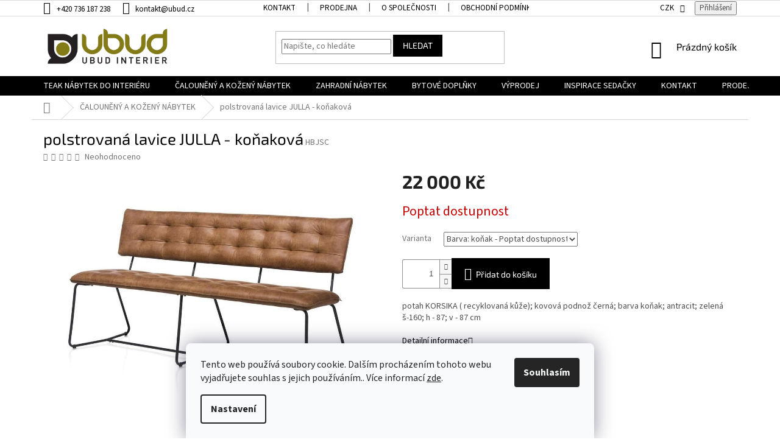

--- FILE ---
content_type: text/html; charset=utf-8
request_url: https://www.ubud.cz/polstrovana-lavice-julla/
body_size: 24743
content:
<!doctype html><html lang="cs" dir="ltr" class="header-background-light external-fonts-loaded"><head><meta charset="utf-8" /><meta name="viewport" content="width=device-width,initial-scale=1" /><title>polstrovaná lavice JULLA - koňaková - Ubud Interier</title><link rel="preconnect" href="https://cdn.myshoptet.com" /><link rel="dns-prefetch" href="https://cdn.myshoptet.com" /><link rel="preload" href="https://cdn.myshoptet.com/prj/dist/master/cms/libs/jquery/jquery-1.11.3.min.js" as="script" /><link href="https://cdn.myshoptet.com/prj/dist/master/cms/templates/frontend_templates/shared/css/font-face/source-sans-3.css" rel="stylesheet"><link href="https://cdn.myshoptet.com/prj/dist/master/cms/templates/frontend_templates/shared/css/font-face/exo-2.css" rel="stylesheet"><link href="https://cdn.myshoptet.com/prj/dist/master/shop/dist/font-shoptet-11.css.62c94c7785ff2cea73b2.css" rel="stylesheet"><script>
dataLayer = [];
dataLayer.push({'shoptet' : {
    "pageId": 674,
    "pageType": "productDetail",
    "currency": "CZK",
    "currencyInfo": {
        "decimalSeparator": ",",
        "exchangeRate": 1,
        "priceDecimalPlaces": 2,
        "symbol": "K\u010d",
        "symbolLeft": 0,
        "thousandSeparator": " "
    },
    "language": "cs",
    "projectId": 334564,
    "product": {
        "id": 1655,
        "guid": "8db1f3c8-469f-11ea-96c1-ecf4bbd79d2f",
        "hasVariants": true,
        "codes": [
            {
                "code": "HBJSC"
            }
        ],
        "name": "polstrovan\u00e1 lavice JULLA - ko\u0148akov\u00e1",
        "appendix": "",
        "weight": 0,
        "currentCategory": "\u010cALOUN\u011aN\u00dd A KO\u017dEN\u00dd N\u00c1BYTEK",
        "currentCategoryGuid": "2a648227-d7b1-11e0-9a5c-feab5ed617ed",
        "defaultCategory": "\u010cALOUN\u011aN\u00dd A KO\u017dEN\u00dd N\u00c1BYTEK",
        "defaultCategoryGuid": "2a648227-d7b1-11e0-9a5c-feab5ed617ed",
        "currency": "CZK",
        "priceWithVat": 22000
    },
    "stocks": [
        {
            "id": 1,
            "title": "Prodejna",
            "isDeliveryPoint": 1,
            "visibleOnEshop": 1
        },
        {
            "id": "ext",
            "title": "Sklad",
            "isDeliveryPoint": 0,
            "visibleOnEshop": 1
        }
    ],
    "cartInfo": {
        "id": null,
        "freeShipping": false,
        "freeShippingFrom": 30000,
        "leftToFreeGift": {
            "formattedPrice": "0 K\u010d",
            "priceLeft": 0
        },
        "freeGift": false,
        "leftToFreeShipping": {
            "priceLeft": 30000,
            "dependOnRegion": 0,
            "formattedPrice": "30 000 K\u010d"
        },
        "discountCoupon": [],
        "getNoBillingShippingPrice": {
            "withoutVat": 0,
            "vat": 0,
            "withVat": 0
        },
        "cartItems": [],
        "taxMode": "ORDINARY"
    },
    "cart": [],
    "customer": {
        "priceRatio": 1,
        "priceListId": 1,
        "groupId": null,
        "registered": false,
        "mainAccount": false
    }
}});
dataLayer.push({'cookie_consent' : {
    "marketing": "denied",
    "analytics": "denied"
}});
document.addEventListener('DOMContentLoaded', function() {
    shoptet.consent.onAccept(function(agreements) {
        if (agreements.length == 0) {
            return;
        }
        dataLayer.push({
            'cookie_consent' : {
                'marketing' : (agreements.includes(shoptet.config.cookiesConsentOptPersonalisation)
                    ? 'granted' : 'denied'),
                'analytics': (agreements.includes(shoptet.config.cookiesConsentOptAnalytics)
                    ? 'granted' : 'denied')
            },
            'event': 'cookie_consent'
        });
    });
});
</script>
<meta property="og:type" content="website"><meta property="og:site_name" content="ubud.cz"><meta property="og:url" content="https://www.ubud.cz/polstrovana-lavice-julla/"><meta property="og:title" content="polstrovaná lavice JULLA - koňaková - Ubud Interier"><meta name="author" content="Ubud Interier"><meta name="web_author" content="Shoptet.cz"><meta name="dcterms.rightsHolder" content="www.ubud.cz"><meta name="robots" content="index,follow"><meta property="og:image" content="https://cdn.myshoptet.com/usr/www.ubud.cz/user/shop/big/1655_polstrovana-lavice-julla-konakova.jpg?5e3845b8"><meta property="og:description" content="polstrovaná lavice JULLA - koňaková. potah KORSIKA ( recyklovaná kůže); kovová podnož černá; barva koňak; antracit; zelená š-160; h - 87; v - 87 cm"><meta name="description" content="polstrovaná lavice JULLA - koňaková. potah KORSIKA ( recyklovaná kůže); kovová podnož černá; barva koňak; antracit; zelená š-160; h - 87; v - 87 cm"><meta property="product:price:amount" content="22000"><meta property="product:price:currency" content="CZK"><style>:root {--color-primary: #000000;--color-primary-h: 0;--color-primary-s: 0%;--color-primary-l: 0%;--color-primary-hover: #000000;--color-primary-hover-h: 0;--color-primary-hover-s: 0%;--color-primary-hover-l: 0%;--color-secondary: #000000;--color-secondary-h: 0;--color-secondary-s: 0%;--color-secondary-l: 0%;--color-secondary-hover: #000000;--color-secondary-hover-h: 0;--color-secondary-hover-s: 0%;--color-secondary-hover-l: 0%;--color-tertiary: #000000;--color-tertiary-h: 0;--color-tertiary-s: 0%;--color-tertiary-l: 0%;--color-tertiary-hover: #000000;--color-tertiary-hover-h: 0;--color-tertiary-hover-s: 0%;--color-tertiary-hover-l: 0%;--color-header-background: #ffffff;--template-font: "Source Sans 3";--template-headings-font: "Exo 2";--header-background-url: none;--cookies-notice-background: #F8FAFB;--cookies-notice-color: #252525;--cookies-notice-button-hover: #27263f;--cookies-notice-link-hover: #3b3a5f;--templates-update-management-preview-mode-content: "Náhled aktualizací šablony je aktivní pro váš prohlížeč."}</style>
    
    <link href="https://cdn.myshoptet.com/prj/dist/master/shop/dist/main-11.less.fcb4a42d7bd8a71b7ee2.css" rel="stylesheet" />
        
    <script>var shoptet = shoptet || {};</script>
    <script src="https://cdn.myshoptet.com/prj/dist/master/shop/dist/main-3g-header.js.05f199e7fd2450312de2.js"></script>
<!-- User include --><!-- service 427(81) html code header -->
<link rel="stylesheet" href="https://cdn.myshoptet.com/usr/api2.dklab.cz/user/documents/_doplnky/instagram/font/instagramplus.css" type="text/css" />

<!-- project html code header -->
<link rel='stylesheet' data-author-name='Pavel Kuneš' data-author-email='koder@pavelkunes.cz' data-author-website='www.pavelkunes.cz' href='https://cdn.myshoptet.com/usr/pkupravy.pavelkunes.cz/user/documents/ubud.cz/pkUpravy.css?v.1' />
<meta name="facebook-domain-verification" content="11k193copyhw5uwguibfn7t9n167ys" />
<meta name="google-site-verification" content="kCgOhsWnLR66B6tJKgDG38JqWHvNZv4qv05FoQ9qMuc" />
<!-- /User include --><link rel="shortcut icon" href="/favicon.ico" type="image/x-icon" /><link rel="canonical" href="https://www.ubud.cz/polstrovana-lavice-julla/" />    <!-- Global site tag (gtag.js) - Google Analytics -->
    <script async src="https://www.googletagmanager.com/gtag/js?id=G-PLJ1NM9J3K"></script>
    <script>
        
        window.dataLayer = window.dataLayer || [];
        function gtag(){dataLayer.push(arguments);}
        

                    console.debug('default consent data');

            gtag('consent', 'default', {"ad_storage":"denied","analytics_storage":"denied","ad_user_data":"denied","ad_personalization":"denied","wait_for_update":500});
            dataLayer.push({
                'event': 'default_consent'
            });
        
        gtag('js', new Date());

        
                gtag('config', 'G-PLJ1NM9J3K', {"groups":"GA4","send_page_view":false,"content_group":"productDetail","currency":"CZK","page_language":"cs"});
        
                gtag('config', 'AW-823336680', {"allow_enhanced_conversions":true});
        
        
        
        
        
                    gtag('event', 'page_view', {"send_to":"GA4","page_language":"cs","content_group":"productDetail","currency":"CZK"});
        
                gtag('set', 'currency', 'CZK');

        gtag('event', 'view_item', {
            "send_to": "UA",
            "items": [
                {
                    "id": "HBJSC",
                    "name": "polstrovan\u00e1 lavice JULLA - ko\u0148akov\u00e1",
                    "category": "\u010cALOUN\u011aN\u00dd A KO\u017dEN\u00dd N\u00c1BYTEK",
                                                            "variant": "Barva: ko\u0148ak",
                                        "price": 18181.82
                }
            ]
        });
        
        
        
        
        
                    gtag('event', 'view_item', {"send_to":"GA4","page_language":"cs","content_group":"productDetail","value":18181.82,"currency":"CZK","items":[{"item_id":"HBJSC","item_name":"polstrovan\u00e1 lavice JULLA - ko\u0148akov\u00e1","item_category":"\u010cALOUN\u011aN\u00dd A KO\u017dEN\u00dd N\u00c1BYTEK","item_variant":"HBJSC~Barva: ko\u0148ak","price":18181.82,"quantity":1,"index":0}]});
        
        
        
        
        
        
        
        document.addEventListener('DOMContentLoaded', function() {
            if (typeof shoptet.tracking !== 'undefined') {
                for (var id in shoptet.tracking.bannersList) {
                    gtag('event', 'view_promotion', {
                        "send_to": "UA",
                        "promotions": [
                            {
                                "id": shoptet.tracking.bannersList[id].id,
                                "name": shoptet.tracking.bannersList[id].name,
                                "position": shoptet.tracking.bannersList[id].position
                            }
                        ]
                    });
                }
            }

            shoptet.consent.onAccept(function(agreements) {
                if (agreements.length !== 0) {
                    console.debug('gtag consent accept');
                    var gtagConsentPayload =  {
                        'ad_storage': agreements.includes(shoptet.config.cookiesConsentOptPersonalisation)
                            ? 'granted' : 'denied',
                        'analytics_storage': agreements.includes(shoptet.config.cookiesConsentOptAnalytics)
                            ? 'granted' : 'denied',
                                                                                                'ad_user_data': agreements.includes(shoptet.config.cookiesConsentOptPersonalisation)
                            ? 'granted' : 'denied',
                        'ad_personalization': agreements.includes(shoptet.config.cookiesConsentOptPersonalisation)
                            ? 'granted' : 'denied',
                        };
                    console.debug('update consent data', gtagConsentPayload);
                    gtag('consent', 'update', gtagConsentPayload);
                    dataLayer.push(
                        { 'event': 'update_consent' }
                    );
                }
            });
        });
    </script>
</head><body class="desktop id-674 in-kozeny-sedaci-nabytek template-11 type-product type-detail one-column-body columns-4 ums_forms_redesign--off ums_a11y_category_page--on ums_discussion_rating_forms--off ums_flags_display_unification--on ums_a11y_login--on mobile-header-version-0"><noscript>
    <style>
        #header {
            padding-top: 0;
            position: relative !important;
            top: 0;
        }
        .header-navigation {
            position: relative !important;
        }
        .overall-wrapper {
            margin: 0 !important;
        }
        body:not(.ready) {
            visibility: visible !important;
        }
    </style>
    <div class="no-javascript">
        <div class="no-javascript__title">Musíte změnit nastavení vašeho prohlížeče</div>
        <div class="no-javascript__text">Podívejte se na: <a href="https://www.google.com/support/bin/answer.py?answer=23852">Jak povolit JavaScript ve vašem prohlížeči</a>.</div>
        <div class="no-javascript__text">Pokud používáte software na blokování reklam, může být nutné povolit JavaScript z této stránky.</div>
        <div class="no-javascript__text">Děkujeme.</div>
    </div>
</noscript>

        <div id="fb-root"></div>
        <script>
            window.fbAsyncInit = function() {
                FB.init({
//                    appId            : 'your-app-id',
                    autoLogAppEvents : true,
                    xfbml            : true,
                    version          : 'v19.0'
                });
            };
        </script>
        <script async defer crossorigin="anonymous" src="https://connect.facebook.net/cs_CZ/sdk.js"></script>    <div class="siteCookies siteCookies--bottom siteCookies--light js-siteCookies" role="dialog" data-testid="cookiesPopup" data-nosnippet>
        <div class="siteCookies__form">
            <div class="siteCookies__content">
                <div class="siteCookies__text">
                    Tento web používá soubory cookie. Dalším procházením tohoto webu vyjadřujete souhlas s jejich používáním.. Více informací <a href="http://www.ubud.cz/podminky-ochrany-osobnich-udaju/" target="\" _blank="">zde</a>.
                </div>
                <p class="siteCookies__links">
                    <button class="siteCookies__link js-cookies-settings" aria-label="Nastavení cookies" data-testid="cookiesSettings">Nastavení</button>
                </p>
            </div>
            <div class="siteCookies__buttonWrap">
                                <button class="siteCookies__button js-cookiesConsentSubmit" value="all" aria-label="Přijmout cookies" data-testid="buttonCookiesAccept">Souhlasím</button>
            </div>
        </div>
        <script>
            document.addEventListener("DOMContentLoaded", () => {
                const siteCookies = document.querySelector('.js-siteCookies');
                document.addEventListener("scroll", shoptet.common.throttle(() => {
                    const st = document.documentElement.scrollTop;
                    if (st > 1) {
                        siteCookies.classList.add('siteCookies--scrolled');
                    } else {
                        siteCookies.classList.remove('siteCookies--scrolled');
                    }
                }, 100));
            });
        </script>
    </div>
<a href="#content" class="skip-link sr-only">Přejít na obsah</a><div class="overall-wrapper"><div class="user-action"><div class="container">
    <div class="user-action-in">
                    <div id="login" class="user-action-login popup-widget login-widget" role="dialog" aria-labelledby="loginHeading">
        <div class="popup-widget-inner">
                            <h2 id="loginHeading">Přihlášení k vašemu účtu</h2><div id="customerLogin"><form action="/action/Customer/Login/" method="post" id="formLoginIncluded" class="csrf-enabled formLogin" data-testid="formLogin"><input type="hidden" name="referer" value="" /><div class="form-group"><div class="input-wrapper email js-validated-element-wrapper no-label"><input type="email" name="email" class="form-control" autofocus placeholder="E-mailová adresa (např. jan@novak.cz)" data-testid="inputEmail" autocomplete="email" required /></div></div><div class="form-group"><div class="input-wrapper password js-validated-element-wrapper no-label"><input type="password" name="password" class="form-control" placeholder="Heslo" data-testid="inputPassword" autocomplete="current-password" required /><span class="no-display">Nemůžete vyplnit toto pole</span><input type="text" name="surname" value="" class="no-display" /></div></div><div class="form-group"><div class="login-wrapper"><button type="submit" class="btn btn-secondary btn-text btn-login" data-testid="buttonSubmit">Přihlásit se</button><div class="password-helper"><a href="/registrace/" data-testid="signup" rel="nofollow">Nová registrace</a><a href="/klient/zapomenute-heslo/" rel="nofollow">Zapomenuté heslo</a></div></div></div></form>
</div>                    </div>
    </div>

                            <div id="cart-widget" class="user-action-cart popup-widget cart-widget loader-wrapper" data-testid="popupCartWidget" role="dialog" aria-hidden="true">
    <div class="popup-widget-inner cart-widget-inner place-cart-here">
        <div class="loader-overlay">
            <div class="loader"></div>
        </div>
    </div>

    <div class="cart-widget-button">
        <a href="/kosik/" class="btn btn-conversion" id="continue-order-button" rel="nofollow" data-testid="buttonNextStep">Pokračovat do košíku</a>
    </div>
</div>
            </div>
</div>
</div><div class="top-navigation-bar" data-testid="topNavigationBar">

    <div class="container">

        <div class="top-navigation-contacts">
            <strong>Zákaznická podpora:</strong><a href="tel:+420736187238" class="project-phone" aria-label="Zavolat na +420736187238" data-testid="contactboxPhone"><span>+420 736 187 238</span></a><a href="mailto:kontakt@ubud.cz" class="project-email" data-testid="contactboxEmail"><span>kontakt@ubud.cz</span></a>        </div>

                            <div class="top-navigation-menu">
                <div class="top-navigation-menu-trigger"></div>
                <ul class="top-navigation-bar-menu">
                                            <li class="top-navigation-menu-item-863">
                            <a href="/kontakt/">KONTAKT</a>
                        </li>
                                            <li class="top-navigation-menu-item-878">
                            <a href="/prodejna/" target="blank">PRODEJNA</a>
                        </li>
                                            <li class="top-navigation-menu-item-866">
                            <a href="/o-spolecnosti/">O SPOLEČNOSTI</a>
                        </li>
                                            <li class="top-navigation-menu-item-869">
                            <a href="/obchodni-podminky/">Obchodní podmínky</a>
                        </li>
                                            <li class="top-navigation-menu-item-872">
                            <a href="/prohlaseni-o-ochrane-osobnich-udaju/">Prohlášení o ochraně osobních údajů</a>
                        </li>
                                            <li class="top-navigation-menu-item-881">
                            <a href="/materialy-a-udrzba/" target="blank">Materiály a údržba</a>
                        </li>
                                            <li class="top-navigation-menu-item-884">
                            <a href="/sluzby/">Služby</a>
                        </li>
                                            <li class="top-navigation-menu-item-890">
                            <a href="/realizace2/">Realizace 2</a>
                        </li>
                                            <li class="top-navigation-menu-item-896">
                            <a href="/doprava-platba/" target="blank">Doprava a platba</a>
                        </li>
                                            <li class="top-navigation-menu-item-902">
                            <a href="/vyroba-teakoveho-nabytku/">Jak vzniká náš teakový nábytek?</a>
                        </li>
                                            <li class="top-navigation-menu-item-875">
                            <a href="/realizace/">REALIZACE</a>
                        </li>
                                    </ul>
                <ul class="top-navigation-bar-menu-helper"></ul>
            </div>
        
        <div class="top-navigation-tools">
            <div class="responsive-tools">
                <a href="#" class="toggle-window" data-target="search" aria-label="Hledat" data-testid="linkSearchIcon"></a>
                                                            <a href="#" class="toggle-window" data-target="login"></a>
                                                    <a href="#" class="toggle-window" data-target="navigation" aria-label="Menu" data-testid="hamburgerMenu"></a>
            </div>
                <div class="dropdown">
        <span>Ceny v:</span>
        <button id="topNavigationDropdown" type="button" data-toggle="dropdown" aria-haspopup="true" aria-expanded="false">
            CZK
            <span class="caret"></span>
        </button>
        <ul class="dropdown-menu" aria-labelledby="topNavigationDropdown"><li><a href="/action/Currency/changeCurrency/?currencyCode=CZK" rel="nofollow">CZK</a></li><li><a href="/action/Currency/changeCurrency/?currencyCode=EUR" rel="nofollow">EUR</a></li></ul>
    </div>
            <button class="top-nav-button top-nav-button-login toggle-window" type="button" data-target="login" aria-haspopup="dialog" aria-controls="login" aria-expanded="false" data-testid="signin"><span>Přihlášení</span></button>        </div>

    </div>

</div>
<header id="header"><div class="container navigation-wrapper">
    <div class="header-top">
        <div class="site-name-wrapper">
            <div class="site-name"><a href="/" data-testid="linkWebsiteLogo"><img src="https://cdn.myshoptet.com/usr/www.ubud.cz/user/logos/logo-1.png" alt="Ubud Interier" fetchpriority="low" /></a></div>        </div>
        <div class="search" itemscope itemtype="https://schema.org/WebSite">
            <meta itemprop="headline" content="ČALOUNĚNÝ A KOŽENÝ NÁBYTEK"/><meta itemprop="url" content="https://www.ubud.cz"/><meta itemprop="text" content="polstrovaná lavice JULLA - koňaková. potah KORSIKA ( recyklovaná kůže); kovová podnož černá; barva koňak; antracit; zelená š-160; h - 87; v - 87 cm"/>            <form action="/action/ProductSearch/prepareString/" method="post"
    id="formSearchForm" class="search-form compact-form js-search-main"
    itemprop="potentialAction" itemscope itemtype="https://schema.org/SearchAction" data-testid="searchForm">
    <fieldset>
        <meta itemprop="target"
            content="https://www.ubud.cz/vyhledavani/?string={string}"/>
        <input type="hidden" name="language" value="cs"/>
        
            
<input
    type="search"
    name="string"
        class="query-input form-control search-input js-search-input"
    placeholder="Napište, co hledáte"
    autocomplete="off"
    required
    itemprop="query-input"
    aria-label="Vyhledávání"
    data-testid="searchInput"
>
            <button type="submit" class="btn btn-default" data-testid="searchBtn">Hledat</button>
        
    </fieldset>
</form>
        </div>
        <div class="navigation-buttons">
                
    <a href="/kosik/" class="btn btn-icon toggle-window cart-count" data-target="cart" data-hover="true" data-redirect="true" data-testid="headerCart" rel="nofollow" aria-haspopup="dialog" aria-expanded="false" aria-controls="cart-widget">
        
                <span class="sr-only">Nákupní košík</span>
        
            <span class="cart-price visible-lg-inline-block" data-testid="headerCartPrice">
                                    Prázdný košík                            </span>
        
    
            </a>
        </div>
    </div>
    <nav id="navigation" aria-label="Hlavní menu" data-collapsible="true"><div class="navigation-in menu"><ul class="menu-level-1" role="menubar" data-testid="headerMenuItems"><li class="menu-item-673 ext" role="none"><a href="/teakovy-nabytek-do-interieru/" data-testid="headerMenuItem" role="menuitem" aria-haspopup="true" aria-expanded="false"><b>TEAK NÁBYTEK DO INTERIÉRU</b><span class="submenu-arrow"></span></a><ul class="menu-level-2" aria-label="TEAK NÁBYTEK DO INTERIÉRU" tabindex="-1" role="menu"><li class="menu-item-728" role="none"><a href="/skrine-kredence/" class="menu-image" data-testid="headerMenuItem" tabindex="-1" aria-hidden="true"><img src="data:image/svg+xml,%3Csvg%20width%3D%22140%22%20height%3D%22100%22%20xmlns%3D%22http%3A%2F%2Fwww.w3.org%2F2000%2Fsvg%22%3E%3C%2Fsvg%3E" alt="" aria-hidden="true" width="140" height="100"  data-src="https://cdn.myshoptet.com/usr/www.ubud.cz/user/categories/thumb/at-001_3d.jpg" fetchpriority="low" /></a><div><a href="/skrine-kredence/" data-testid="headerMenuItem" role="menuitem"><span>Skříně, Kredence</span></a>
                        </div></li><li class="menu-item-731" role="none"><a href="/komody/" class="menu-image" data-testid="headerMenuItem" tabindex="-1" aria-hidden="true"><img src="data:image/svg+xml,%3Csvg%20width%3D%22140%22%20height%3D%22100%22%20xmlns%3D%22http%3A%2F%2Fwww.w3.org%2F2000%2Fsvg%22%3E%3C%2Fsvg%3E" alt="" aria-hidden="true" width="140" height="100"  data-src="https://cdn.myshoptet.com/usr/www.ubud.cz/user/categories/thumb/arc105.jpg" fetchpriority="low" /></a><div><a href="/komody/" data-testid="headerMenuItem" role="menuitem"><span>Komody</span></a>
                        </div></li><li class="menu-item-767" role="none"><a href="/zidle/" class="menu-image" data-testid="headerMenuItem" tabindex="-1" aria-hidden="true"><img src="data:image/svg+xml,%3Csvg%20width%3D%22140%22%20height%3D%22100%22%20xmlns%3D%22http%3A%2F%2Fwww.w3.org%2F2000%2Fsvg%22%3E%3C%2Fsvg%3E" alt="" aria-hidden="true" width="140" height="100"  data-src="https://cdn.myshoptet.com/usr/www.ubud.cz/user/categories/thumb/513844607062.jpg" fetchpriority="low" /></a><div><a href="/zidle/" data-testid="headerMenuItem" role="menuitem"><span>Židle</span></a>
                        </div></li><li class="menu-item-773" role="none"><a href="/stoly-desky-stolky/" class="menu-image" data-testid="headerMenuItem" tabindex="-1" aria-hidden="true"><img src="data:image/svg+xml,%3Csvg%20width%3D%22140%22%20height%3D%22100%22%20xmlns%3D%22http%3A%2F%2Fwww.w3.org%2F2000%2Fsvg%22%3E%3C%2Fsvg%3E" alt="" aria-hidden="true" width="140" height="100"  data-src="https://cdn.myshoptet.com/usr/www.ubud.cz/user/categories/thumb/413549695342.jpg" fetchpriority="low" /></a><div><a href="/stoly-desky-stolky/" data-testid="headerMenuItem" role="menuitem"><span>Stoly, stolové desky</span></a>
                        </div></li><li class="menu-item-1004" role="none"><a href="/konferencni-stoly--stolky/" class="menu-image" data-testid="headerMenuItem" tabindex="-1" aria-hidden="true"><img src="data:image/svg+xml,%3Csvg%20width%3D%22140%22%20height%3D%22100%22%20xmlns%3D%22http%3A%2F%2Fwww.w3.org%2F2000%2Fsvg%22%3E%3C%2Fsvg%3E" alt="" aria-hidden="true" width="140" height="100"  data-src="https://cdn.myshoptet.com/usr/www.ubud.cz/user/categories/thumb/konf_stol.png" fetchpriority="low" /></a><div><a href="/konferencni-stoly--stolky/" data-testid="headerMenuItem" role="menuitem"><span>Konferenční stoly, stolky</span></a>
                        </div></li><li class="menu-item-776" role="none"><a href="/tv-stolky/" class="menu-image" data-testid="headerMenuItem" tabindex="-1" aria-hidden="true"><img src="data:image/svg+xml,%3Csvg%20width%3D%22140%22%20height%3D%22100%22%20xmlns%3D%22http%3A%2F%2Fwww.w3.org%2F2000%2Fsvg%22%3E%3C%2Fsvg%3E" alt="" aria-hidden="true" width="140" height="100"  data-src="https://cdn.myshoptet.com/usr/www.ubud.cz/user/categories/thumb/arc111_.jpg" fetchpriority="low" /></a><div><a href="/tv-stolky/" data-testid="headerMenuItem" role="menuitem"><span>TV stolky</span></a>
                        </div></li><li class="menu-item-779" role="none"><a href="/postele/" class="menu-image" data-testid="headerMenuItem" tabindex="-1" aria-hidden="true"><img src="data:image/svg+xml,%3Csvg%20width%3D%22140%22%20height%3D%22100%22%20xmlns%3D%22http%3A%2F%2Fwww.w3.org%2F2000%2Fsvg%22%3E%3C%2Fsvg%3E" alt="" aria-hidden="true" width="140" height="100"  data-src="https://cdn.myshoptet.com/usr/www.ubud.cz/user/categories/thumb/413210377962.jpg" fetchpriority="low" /></a><div><a href="/postele/" data-testid="headerMenuItem" role="menuitem"><span>Postele</span></a>
                        </div></li><li class="menu-item-785" role="none"><a href="/knihovny-regaly/" class="menu-image" data-testid="headerMenuItem" tabindex="-1" aria-hidden="true"><img src="data:image/svg+xml,%3Csvg%20width%3D%22140%22%20height%3D%22100%22%20xmlns%3D%22http%3A%2F%2Fwww.w3.org%2F2000%2Fsvg%22%3E%3C%2Fsvg%3E" alt="" aria-hidden="true" width="140" height="100"  data-src="https://cdn.myshoptet.com/usr/www.ubud.cz/user/categories/thumb/j18-287_white_bg_(2).jpg" fetchpriority="low" /></a><div><a href="/knihovny-regaly/" data-testid="headerMenuItem" role="menuitem"><span>Knihovny, regály</span></a>
                        </div></li><li class="menu-item-800" role="none"><a href="/lavice/" class="menu-image" data-testid="headerMenuItem" tabindex="-1" aria-hidden="true"><img src="data:image/svg+xml,%3Csvg%20width%3D%22140%22%20height%3D%22100%22%20xmlns%3D%22http%3A%2F%2Fwww.w3.org%2F2000%2Fsvg%22%3E%3C%2Fsvg%3E" alt="" aria-hidden="true" width="140" height="100"  data-src="https://cdn.myshoptet.com/usr/www.ubud.cz/user/categories/thumb/513844380062.jpg" fetchpriority="low" /></a><div><a href="/lavice/" data-testid="headerMenuItem" role="menuitem"><span>Lavice</span></a>
                        </div></li><li class="menu-item-809" role="none"><a href="/kresla/" class="menu-image" data-testid="headerMenuItem" tabindex="-1" aria-hidden="true"><img src="data:image/svg+xml,%3Csvg%20width%3D%22140%22%20height%3D%22100%22%20xmlns%3D%22http%3A%2F%2Fwww.w3.org%2F2000%2Fsvg%22%3E%3C%2Fsvg%3E" alt="" aria-hidden="true" width="140" height="100"  data-src="https://cdn.myshoptet.com/usr/www.ubud.cz/user/categories/thumb/302037.jpg" fetchpriority="low" /></a><div><a href="/kresla/" data-testid="headerMenuItem" role="menuitem"><span>Křesla</span></a>
                        </div></li><li class="menu-item-821" role="none"><a href="/konzoly/" class="menu-image" data-testid="headerMenuItem" tabindex="-1" aria-hidden="true"><img src="data:image/svg+xml,%3Csvg%20width%3D%22140%22%20height%3D%22100%22%20xmlns%3D%22http%3A%2F%2Fwww.w3.org%2F2000%2Fsvg%22%3E%3C%2Fsvg%3E" alt="" aria-hidden="true" width="140" height="100"  data-src="https://cdn.myshoptet.com/usr/www.ubud.cz/user/categories/thumb/art210__copy.jpg" fetchpriority="low" /></a><div><a href="/konzoly/" data-testid="headerMenuItem" role="menuitem"><span>Konzoly</span></a>
                        </div></li><li class="menu-item-848" role="none"><a href="/serie/" class="menu-image" data-testid="headerMenuItem" tabindex="-1" aria-hidden="true"><img src="data:image/svg+xml,%3Csvg%20width%3D%22140%22%20height%3D%22100%22%20xmlns%3D%22http%3A%2F%2Fwww.w3.org%2F2000%2Fsvg%22%3E%3C%2Fsvg%3E" alt="" aria-hidden="true" width="140" height="100"  data-src="https://cdn.myshoptet.com/usr/www.ubud.cz/user/categories/thumb/870_j17-2103-2.jpg" fetchpriority="low" /></a><div><a href="/serie/" data-testid="headerMenuItem" role="menuitem"><span>Série</span></a>
                        </div></li></ul></li>
<li class="menu-item-674 ext" role="none"><a href="/kozeny-sedaci-nabytek/" class="active" data-testid="headerMenuItem" role="menuitem" aria-haspopup="true" aria-expanded="false"><b>ČALOUNĚNÝ A KOŽENÝ NÁBYTEK</b><span class="submenu-arrow"></span></a><ul class="menu-level-2" aria-label="ČALOUNĚNÝ A KOŽENÝ NÁBYTEK" tabindex="-1" role="menu"><li class="menu-item-812" role="none"><a href="/kozene-a-calounene-sedacky/" class="menu-image" data-testid="headerMenuItem" tabindex="-1" aria-hidden="true"><img src="data:image/svg+xml,%3Csvg%20width%3D%22140%22%20height%3D%22100%22%20xmlns%3D%22http%3A%2F%2Fwww.w3.org%2F2000%2Fsvg%22%3E%3C%2Fsvg%3E" alt="" aria-hidden="true" width="140" height="100"  data-src="https://cdn.myshoptet.com/usr/www.ubud.cz/user/categories/thumb/nebiolo.jpg" fetchpriority="low" /></a><div><a href="/kozene-a-calounene-sedacky/" data-testid="headerMenuItem" role="menuitem"><span>Kožené a čalouněné sedačky</span></a>
                        </div></li><li class="menu-item-815" role="none"><a href="/kozene-a-calounene-zidle/" class="menu-image" data-testid="headerMenuItem" tabindex="-1" aria-hidden="true"><img src="data:image/svg+xml,%3Csvg%20width%3D%22140%22%20height%3D%22100%22%20xmlns%3D%22http%3A%2F%2Fwww.w3.org%2F2000%2Fsvg%22%3E%3C%2Fsvg%3E" alt="" aria-hidden="true" width="140" height="100"  data-src="https://cdn.myshoptet.com/usr/www.ubud.cz/user/categories/thumb/hen_29774grn_malene_secilia_swing_zwart_persp.jpg" fetchpriority="low" /></a><div><a href="/kozene-a-calounene-zidle/" data-testid="headerMenuItem" role="menuitem"><span>Kožené a čalouněné židle</span></a>
                        </div></li><li class="menu-item-824" role="none"><a href="/kozena-a-calounena-kresla/" class="menu-image" data-testid="headerMenuItem" tabindex="-1" aria-hidden="true"><img src="data:image/svg+xml,%3Csvg%20width%3D%22140%22%20height%3D%22100%22%20xmlns%3D%22http%3A%2F%2Fwww.w3.org%2F2000%2Fsvg%22%3E%3C%2Fsvg%3E" alt="" aria-hidden="true" width="140" height="100"  data-src="https://cdn.myshoptet.com/usr/www.ubud.cz/user/categories/thumb/macumba2.jpg" fetchpriority="low" /></a><div><a href="/kozena-a-calounena-kresla/" data-testid="headerMenuItem" role="menuitem"><span>Kožená a čalouněná křesla</span></a>
                        </div></li><li class="menu-item-833" role="none"><a href="/kozene-a-calounene-lavice/" class="menu-image" data-testid="headerMenuItem" tabindex="-1" aria-hidden="true"><img src="data:image/svg+xml,%3Csvg%20width%3D%22140%22%20height%3D%22100%22%20xmlns%3D%22http%3A%2F%2Fwww.w3.org%2F2000%2Fsvg%22%3E%3C%2Fsvg%3E" alt="" aria-hidden="true" width="140" height="100"  data-src="https://cdn.myshoptet.com/usr/www.ubud.cz/user/categories/thumb/odc-846.jpg" fetchpriority="low" /></a><div><a href="/kozene-a-calounene-lavice/" data-testid="headerMenuItem" role="menuitem"><span>Kožené a čalouněné lavice</span></a>
                        </div></li></ul></li>
<li class="menu-item-704 ext" role="none"><a href="/zahradni-teakovy-nabytek/" data-testid="headerMenuItem" role="menuitem" aria-haspopup="true" aria-expanded="false"><b>ZAHRADNÍ NÁBYTEK</b><span class="submenu-arrow"></span></a><ul class="menu-level-2" aria-label="ZAHRADNÍ NÁBYTEK" tabindex="-1" role="menu"><li class="menu-item-755" role="none"><a href="/teakove-zahradni-stoly-a-stolky/" class="menu-image" data-testid="headerMenuItem" tabindex="-1" aria-hidden="true"><img src="data:image/svg+xml,%3Csvg%20width%3D%22140%22%20height%3D%22100%22%20xmlns%3D%22http%3A%2F%2Fwww.w3.org%2F2000%2Fsvg%22%3E%3C%2Fsvg%3E" alt="" aria-hidden="true" width="140" height="100"  data-src="https://cdn.myshoptet.com/usr/www.ubud.cz/user/categories/thumb/zahrstul.jpg" fetchpriority="low" /></a><div><a href="/teakove-zahradni-stoly-a-stolky/" data-testid="headerMenuItem" role="menuitem"><span>Teakové zahradní stoly a stolky</span></a>
                        </div></li><li class="menu-item-758" role="none"><a href="/ostatni-zahradni-doplnky/" class="menu-image" data-testid="headerMenuItem" tabindex="-1" aria-hidden="true"><img src="data:image/svg+xml,%3Csvg%20width%3D%22140%22%20height%3D%22100%22%20xmlns%3D%22http%3A%2F%2Fwww.w3.org%2F2000%2Fsvg%22%3E%3C%2Fsvg%3E" alt="" aria-hidden="true" width="140" height="100"  data-src="https://cdn.myshoptet.com/usr/www.ubud.cz/user/categories/thumb/413288008822.jpg" fetchpriority="low" /></a><div><a href="/ostatni-zahradni-doplnky/" data-testid="headerMenuItem" role="menuitem"><span>Ostatní zahradní doplňky</span></a>
                        </div></li><li class="menu-item-761" role="none"><a href="/teakova-zahradni-lehatka/" class="menu-image" data-testid="headerMenuItem" tabindex="-1" aria-hidden="true"><img src="data:image/svg+xml,%3Csvg%20width%3D%22140%22%20height%3D%22100%22%20xmlns%3D%22http%3A%2F%2Fwww.w3.org%2F2000%2Fsvg%22%3E%3C%2Fsvg%3E" alt="" aria-hidden="true" width="140" height="100"  data-src="https://cdn.myshoptet.com/usr/www.ubud.cz/user/categories/thumb/lehatko.jpg" fetchpriority="low" /></a><div><a href="/teakova-zahradni-lehatka/" data-testid="headerMenuItem" role="menuitem"><span>Teaková zahradní lehátka</span></a>
                        </div></li><li class="menu-item-770" role="none"><a href="/teakove-zahradni-lavice/" class="menu-image" data-testid="headerMenuItem" tabindex="-1" aria-hidden="true"><img src="data:image/svg+xml,%3Csvg%20width%3D%22140%22%20height%3D%22100%22%20xmlns%3D%22http%3A%2F%2Fwww.w3.org%2F2000%2Fsvg%22%3E%3C%2Fsvg%3E" alt="" aria-hidden="true" width="140" height="100"  data-src="https://cdn.myshoptet.com/usr/www.ubud.cz/user/categories/thumb/lavice.jpg" fetchpriority="low" /></a><div><a href="/teakove-zahradni-lavice/" data-testid="headerMenuItem" role="menuitem"><span>Teakové zahradní lavice</span></a>
                        </div></li><li class="menu-item-794" role="none"><a href="/teakove-zahradni-zidle-a-kresla/" class="menu-image" data-testid="headerMenuItem" tabindex="-1" aria-hidden="true"><img src="data:image/svg+xml,%3Csvg%20width%3D%22140%22%20height%3D%22100%22%20xmlns%3D%22http%3A%2F%2Fwww.w3.org%2F2000%2Fsvg%22%3E%3C%2Fsvg%3E" alt="" aria-hidden="true" width="140" height="100"  data-src="https://cdn.myshoptet.com/usr/www.ubud.cz/user/categories/thumb/verona.jpg" fetchpriority="low" /></a><div><a href="/teakove-zahradni-zidle-a-kresla/" data-testid="headerMenuItem" role="menuitem"><span>Teakové zahradní židle a křesla</span></a>
                        </div></li><li class="menu-item-830" role="none"><a href="/ratanovy-zahradni-nabytek/" class="menu-image" data-testid="headerMenuItem" tabindex="-1" aria-hidden="true"><img src="data:image/svg+xml,%3Csvg%20width%3D%22140%22%20height%3D%22100%22%20xmlns%3D%22http%3A%2F%2Fwww.w3.org%2F2000%2Fsvg%22%3E%3C%2Fsvg%3E" alt="" aria-hidden="true" width="140" height="100"  data-src="https://cdn.myshoptet.com/usr/www.ubud.cz/user/categories/thumb/gpw014kg.jpg" fetchpriority="low" /></a><div><a href="/ratanovy-zahradni-nabytek/" data-testid="headerMenuItem" role="menuitem"><span>Ratanový zahradní nábytek</span></a>
                        </div></li><li class="menu-item-836" role="none"><a href="/pece-o-zahradni-nabytek/" class="menu-image" data-testid="headerMenuItem" tabindex="-1" aria-hidden="true"><img src="data:image/svg+xml,%3Csvg%20width%3D%22140%22%20height%3D%22100%22%20xmlns%3D%22http%3A%2F%2Fwww.w3.org%2F2000%2Fsvg%22%3E%3C%2Fsvg%3E" alt="" aria-hidden="true" width="140" height="100"  data-src="https://cdn.myshoptet.com/usr/www.ubud.cz/user/categories/thumb/olej2.jpg" fetchpriority="low" /></a><div><a href="/pece-o-zahradni-nabytek/" data-testid="headerMenuItem" role="menuitem"><span>Péče o zahradní nábytek</span></a>
                        </div></li><li class="menu-item-854" role="none"><a href="/zahradni-sedaci-soupravy/" class="menu-image" data-testid="headerMenuItem" tabindex="-1" aria-hidden="true"><img src="data:image/svg+xml,%3Csvg%20width%3D%22140%22%20height%3D%22100%22%20xmlns%3D%22http%3A%2F%2Fwww.w3.org%2F2000%2Fsvg%22%3E%3C%2Fsvg%3E" alt="" aria-hidden="true" width="140" height="100"  data-src="https://cdn.myshoptet.com/usr/www.ubud.cz/user/categories/thumb/nardo_set_maly.jpg" fetchpriority="low" /></a><div><a href="/zahradni-sedaci-soupravy/" data-testid="headerMenuItem" role="menuitem"><span>Zahradní sedací soupravy</span></a>
                        </div></li></ul></li>
<li class="menu-item-701 ext" role="none"><a href="/bytove-doplnky/" data-testid="headerMenuItem" role="menuitem" aria-haspopup="true" aria-expanded="false"><b>BYTOVÉ DOPLŇKY</b><span class="submenu-arrow"></span></a><ul class="menu-level-2" aria-label="BYTOVÉ DOPLŇKY" tabindex="-1" role="menu"><li class="menu-item-725" role="none"><a href="/misy--tacy--boxy--dozy/" class="menu-image" data-testid="headerMenuItem" tabindex="-1" aria-hidden="true"><img src="data:image/svg+xml,%3Csvg%20width%3D%22140%22%20height%3D%22100%22%20xmlns%3D%22http%3A%2F%2Fwww.w3.org%2F2000%2Fsvg%22%3E%3C%2Fsvg%3E" alt="" aria-hidden="true" width="140" height="100"  data-src="https://cdn.myshoptet.com/usr/www.ubud.cz/user/categories/thumb/miska.jpg" fetchpriority="low" /></a><div><a href="/misy--tacy--boxy--dozy/" data-testid="headerMenuItem" role="menuitem"><span>Mísy, tácy, boxy, dózy</span></a>
                        </div></li><li class="menu-item-857" role="none"><a href="/umele-kvetiny/" class="menu-image" data-testid="headerMenuItem" tabindex="-1" aria-hidden="true"><img src="data:image/svg+xml,%3Csvg%20width%3D%22140%22%20height%3D%22100%22%20xmlns%3D%22http%3A%2F%2Fwww.w3.org%2F2000%2Fsvg%22%3E%3C%2Fsvg%3E" alt="" aria-hidden="true" width="140" height="100"  data-src="https://cdn.myshoptet.com/usr/www.ubud.cz/user/categories/thumb/rp3035.jpeg" fetchpriority="low" /></a><div><a href="/umele-kvetiny/" data-testid="headerMenuItem" role="menuitem"><span>Umělé květiny</span></a>
                        </div></li><li class="menu-item-806" role="none"><a href="/kvetinace/" class="menu-image" data-testid="headerMenuItem" tabindex="-1" aria-hidden="true"><img src="data:image/svg+xml,%3Csvg%20width%3D%22140%22%20height%3D%22100%22%20xmlns%3D%22http%3A%2F%2Fwww.w3.org%2F2000%2Fsvg%22%3E%3C%2Fsvg%3E" alt="" aria-hidden="true" width="140" height="100"  data-src="https://cdn.myshoptet.com/usr/www.ubud.cz/user/categories/thumb/413288010472.jpg" fetchpriority="low" /></a><div><a href="/kvetinace/" data-testid="headerMenuItem" role="menuitem"><span>Květináče</span></a>
                        </div></li><li class="menu-item-797" role="none"><a href="/olejomalby-a-obrazy/" class="menu-image" data-testid="headerMenuItem" tabindex="-1" aria-hidden="true"><img src="data:image/svg+xml,%3Csvg%20width%3D%22140%22%20height%3D%22100%22%20xmlns%3D%22http%3A%2F%2Fwww.w3.org%2F2000%2Fsvg%22%3E%3C%2Fsvg%3E" alt="" aria-hidden="true" width="140" height="100"  data-src="https://cdn.myshoptet.com/usr/www.ubud.cz/user/categories/thumb/okavanga.jpg" fetchpriority="low" /></a><div><a href="/olejomalby-a-obrazy/" data-testid="headerMenuItem" role="menuitem"><span>Olejomalby a obrazy</span></a>
                        </div></li><li class="menu-item-791" role="none"><a href="/sochy-kamen-drevo/" class="menu-image" data-testid="headerMenuItem" tabindex="-1" aria-hidden="true"><img src="data:image/svg+xml,%3Csvg%20width%3D%22140%22%20height%3D%22100%22%20xmlns%3D%22http%3A%2F%2Fwww.w3.org%2F2000%2Fsvg%22%3E%3C%2Fsvg%3E" alt="" aria-hidden="true" width="140" height="100"  data-src="https://cdn.myshoptet.com/usr/www.ubud.cz/user/categories/thumb/socha.png" fetchpriority="low" /></a><div><a href="/sochy-kamen-drevo/" data-testid="headerMenuItem" role="menuitem"><span>Sochy kámen, dřevo</span></a>
                        </div></li><li class="menu-item-782" role="none"><a href="/police-dekoracenastenu-ostatnidekorace/" class="menu-image" data-testid="headerMenuItem" tabindex="-1" aria-hidden="true"><img src="data:image/svg+xml,%3Csvg%20width%3D%22140%22%20height%3D%22100%22%20xmlns%3D%22http%3A%2F%2Fwww.w3.org%2F2000%2Fsvg%22%3E%3C%2Fsvg%3E" alt="" aria-hidden="true" width="140" height="100"  data-src="https://cdn.myshoptet.com/usr/www.ubud.cz/user/categories/thumb/kulata_police_3.jpg" fetchpriority="low" /></a><div><a href="/police-dekoracenastenu-ostatnidekorace/" data-testid="headerMenuItem" role="menuitem"><span>Police, dekorace na stěnu, ostatní dekorace</span></a>
                        </div></li><li class="menu-item-764" role="none"><a href="/kosiky-pradelni-kose/" class="menu-image" data-testid="headerMenuItem" tabindex="-1" aria-hidden="true"><img src="data:image/svg+xml,%3Csvg%20width%3D%22140%22%20height%3D%22100%22%20xmlns%3D%22http%3A%2F%2Fwww.w3.org%2F2000%2Fsvg%22%3E%3C%2Fsvg%3E" alt="" aria-hidden="true" width="140" height="100"  data-src="https://cdn.myshoptet.com/usr/www.ubud.cz/user/categories/thumb/249_maly.jpg" fetchpriority="low" /></a><div><a href="/kosiky-pradelni-kose/" data-testid="headerMenuItem" role="menuitem"><span>Košíky, prádelní koše</span></a>
                        </div></li><li class="menu-item-752" role="none"><a href="/prostirani/" class="menu-image" data-testid="headerMenuItem" tabindex="-1" aria-hidden="true"><img src="data:image/svg+xml,%3Csvg%20width%3D%22140%22%20height%3D%22100%22%20xmlns%3D%22http%3A%2F%2Fwww.w3.org%2F2000%2Fsvg%22%3E%3C%2Fsvg%3E" alt="" aria-hidden="true" width="140" height="100"  data-src="https://cdn.myshoptet.com/usr/www.ubud.cz/user/categories/thumb/prostirani2.jpeg" fetchpriority="low" /></a><div><a href="/prostirani/" data-testid="headerMenuItem" role="menuitem"><span>Prostírání</span></a>
                        </div></li><li class="menu-item-749" role="none"><a href="/zrcadla-ramecky/" class="menu-image" data-testid="headerMenuItem" tabindex="-1" aria-hidden="true"><img src="data:image/svg+xml,%3Csvg%20width%3D%22140%22%20height%3D%22100%22%20xmlns%3D%22http%3A%2F%2Fwww.w3.org%2F2000%2Fsvg%22%3E%3C%2Fsvg%3E" alt="" aria-hidden="true" width="140" height="100"  data-src="https://cdn.myshoptet.com/usr/www.ubud.cz/user/categories/thumb/zrcadlo.jpg" fetchpriority="low" /></a><div><a href="/zrcadla-ramecky/" data-testid="headerMenuItem" role="menuitem"><span>Zrcadla, rámečky</span></a>
                        </div></li><li class="menu-item-746" role="none"><a href="/polstare--pledy/" class="menu-image" data-testid="headerMenuItem" tabindex="-1" aria-hidden="true"><img src="data:image/svg+xml,%3Csvg%20width%3D%22140%22%20height%3D%22100%22%20xmlns%3D%22http%3A%2F%2Fwww.w3.org%2F2000%2Fsvg%22%3E%3C%2Fsvg%3E" alt="" aria-hidden="true" width="140" height="100"  data-src="https://cdn.myshoptet.com/usr/www.ubud.cz/user/categories/thumb/dax-cushion-60x40-jeans.jpg" fetchpriority="low" /></a><div><a href="/polstare--pledy/" data-testid="headerMenuItem" role="menuitem"><span>Polštáře, plédy</span></a>
                        </div></li><li class="menu-item-1007" role="none"><a href="/koberce-kozesiny/" class="menu-image" data-testid="headerMenuItem" tabindex="-1" aria-hidden="true"><img src="data:image/svg+xml,%3Csvg%20width%3D%22140%22%20height%3D%22100%22%20xmlns%3D%22http%3A%2F%2Fwww.w3.org%2F2000%2Fsvg%22%3E%3C%2Fsvg%3E" alt="" aria-hidden="true" width="140" height="100"  data-src="https://cdn.myshoptet.com/usr/www.ubud.cz/user/categories/thumb/9890-4.jpg" fetchpriority="low" /></a><div><a href="/koberce-kozesiny/" data-testid="headerMenuItem" role="menuitem"><span>Koberce, kožešiny</span></a>
                        </div></li><li class="menu-item-743" role="none"><a href="/svetla-lampy/" class="menu-image" data-testid="headerMenuItem" tabindex="-1" aria-hidden="true"><img src="data:image/svg+xml,%3Csvg%20width%3D%22140%22%20height%3D%22100%22%20xmlns%3D%22http%3A%2F%2Fwww.w3.org%2F2000%2Fsvg%22%3E%3C%2Fsvg%3E" alt="" aria-hidden="true" width="140" height="100"  data-src="https://cdn.myshoptet.com/usr/www.ubud.cz/user/categories/thumb/as1294.jpeg" fetchpriority="low" /></a><div><a href="/svetla-lampy/" data-testid="headerMenuItem" role="menuitem"><span>Světla, lampy</span></a>
                        </div></li><li class="menu-item-740" role="none"><a href="/umyvadla/" class="menu-image" data-testid="headerMenuItem" tabindex="-1" aria-hidden="true"><img src="data:image/svg+xml,%3Csvg%20width%3D%22140%22%20height%3D%22100%22%20xmlns%3D%22http%3A%2F%2Fwww.w3.org%2F2000%2Fsvg%22%3E%3C%2Fsvg%3E" alt="" aria-hidden="true" width="140" height="100"  data-src="https://cdn.myshoptet.com/usr/www.ubud.cz/user/categories/thumb/umyvadlo.jpg" fetchpriority="low" /></a><div><a href="/umyvadla/" data-testid="headerMenuItem" role="menuitem"><span>Umyvadla</span></a>
                        </div></li><li class="menu-item-737" role="none"><a href="/vazy/" class="menu-image" data-testid="headerMenuItem" tabindex="-1" aria-hidden="true"><img src="data:image/svg+xml,%3Csvg%20width%3D%22140%22%20height%3D%22100%22%20xmlns%3D%22http%3A%2F%2Fwww.w3.org%2F2000%2Fsvg%22%3E%3C%2Fsvg%3E" alt="" aria-hidden="true" width="140" height="100"  data-src="https://cdn.myshoptet.com/usr/www.ubud.cz/user/categories/thumb/as2096.jpeg" fetchpriority="low" /></a><div><a href="/vazy/" data-testid="headerMenuItem" role="menuitem"><span>Vázy</span></a>
                        </div></li><li class="menu-item-734" role="none"><a href="/svice--svicny--lucerny/" class="menu-image" data-testid="headerMenuItem" tabindex="-1" aria-hidden="true"><img src="data:image/svg+xml,%3Csvg%20width%3D%22140%22%20height%3D%22100%22%20xmlns%3D%22http%3A%2F%2Fwww.w3.org%2F2000%2Fsvg%22%3E%3C%2Fsvg%3E" alt="" aria-hidden="true" width="140" height="100"  data-src="https://cdn.myshoptet.com/usr/www.ubud.cz/user/categories/thumb/301228.jpg" fetchpriority="low" /></a><div><a href="/svice--svicny--lucerny/" data-testid="headerMenuItem" role="menuitem"><span>Svíce, svícny, lucerny</span></a>
                        </div></li><li class="menu-item-986" role="none"><a href="/interierovevune/" class="menu-image" data-testid="headerMenuItem" tabindex="-1" aria-hidden="true"><img src="data:image/svg+xml,%3Csvg%20width%3D%22140%22%20height%3D%22100%22%20xmlns%3D%22http%3A%2F%2Fwww.w3.org%2F2000%2Fsvg%22%3E%3C%2Fsvg%3E" alt="" aria-hidden="true" width="140" height="100"  data-src="https://cdn.myshoptet.com/usr/www.ubud.cz/user/categories/thumb/est-tet-098-difuz__r_150ml3.jpg" fetchpriority="low" /></a><div><a href="/interierovevune/" data-testid="headerMenuItem" role="menuitem"><span>Interiérové vůně</span></a>
                        </div></li></ul></li>
<li class="menu-item-707 ext" role="none"><a href="/vyprodej/" data-testid="headerMenuItem" role="menuitem" aria-haspopup="true" aria-expanded="false"><b>VÝPRODEJ</b><span class="submenu-arrow"></span></a><ul class="menu-level-2" aria-label="VÝPRODEJ" tabindex="-1" role="menu"><li class="menu-item-851" role="none"><a href="/vyprodej-2/" class="menu-image" data-testid="headerMenuItem" tabindex="-1" aria-hidden="true"><img src="data:image/svg+xml,%3Csvg%20width%3D%22140%22%20height%3D%22100%22%20xmlns%3D%22http%3A%2F%2Fwww.w3.org%2F2000%2Fsvg%22%3E%3C%2Fsvg%3E" alt="" aria-hidden="true" width="140" height="100"  data-src="https://cdn.myshoptet.com/usr/www.ubud.cz/user/categories/thumb/sleva.png" fetchpriority="low" /></a><div><a href="/vyprodej-2/" data-testid="headerMenuItem" role="menuitem"><span>Výprodej</span></a>
                        </div></li></ul></li>
<li class="menu-item-953" role="none"><a href="/inspiracesedacky/" target="blank" data-testid="headerMenuItem" role="menuitem" aria-expanded="false"><b>INSPIRACE SEDAČKY</b></a></li>
<li class="menu-item-863" role="none"><a href="/kontakt/" data-testid="headerMenuItem" role="menuitem" aria-expanded="false"><b>KONTAKT</b></a></li>
<li class="menu-item-878" role="none"><a href="/prodejna/" data-testid="headerMenuItem" role="menuitem" aria-expanded="false"><b>PRODEJNA</b></a></li>
<li class="menu-item-875" role="none"><a href="/realizace/" data-testid="headerMenuItem" role="menuitem" aria-expanded="false"><b>REALIZACE</b></a></li>
<li class="menu-item-866" role="none"><a href="/o-spolecnosti/" data-testid="headerMenuItem" role="menuitem" aria-expanded="false"><b>O SPOLEČNOSTI</b></a></li>
</ul></div><span class="navigation-close"></span></nav><div class="menu-helper" data-testid="hamburgerMenu"><span>Více</span></div>
</div></header><!-- / header -->


                    <div class="container breadcrumbs-wrapper">
            <div class="breadcrumbs navigation-home-icon-wrapper" itemscope itemtype="https://schema.org/BreadcrumbList">
                                                                            <span id="navigation-first" data-basetitle="Ubud Interier" itemprop="itemListElement" itemscope itemtype="https://schema.org/ListItem">
                <a href="/" itemprop="item" class="navigation-home-icon"><span class="sr-only" itemprop="name">Domů</span></a>
                <span class="navigation-bullet">/</span>
                <meta itemprop="position" content="1" />
            </span>
                                <span id="navigation-1" itemprop="itemListElement" itemscope itemtype="https://schema.org/ListItem">
                <a href="/kozeny-sedaci-nabytek/" itemprop="item" data-testid="breadcrumbsSecondLevel"><span itemprop="name">ČALOUNĚNÝ A KOŽENÝ NÁBYTEK</span></a>
                <span class="navigation-bullet">/</span>
                <meta itemprop="position" content="2" />
            </span>
                                            <span id="navigation-2" itemprop="itemListElement" itemscope itemtype="https://schema.org/ListItem" data-testid="breadcrumbsLastLevel">
                <meta itemprop="item" content="https://www.ubud.cz/polstrovana-lavice-julla/" />
                <meta itemprop="position" content="3" />
                <span itemprop="name" data-title="polstrovaná lavice JULLA - koňaková">polstrovaná lavice JULLA - koňaková <span class="appendix"></span></span>
            </span>
            </div>
        </div>
    
<div id="content-wrapper" class="container content-wrapper">
    
    <div class="content-wrapper-in">
                <main id="content" class="content wide">
                                                                                        
<div class="p-detail" itemscope itemtype="https://schema.org/Product">

    
    <meta itemprop="name" content="polstrovaná lavice JULLA - koňaková" />
    <meta itemprop="category" content="Úvodní stránka &gt; ČALOUNĚNÝ A KOŽENÝ NÁBYTEK &gt; polstrovaná lavice JULLA - koňaková" />
    <meta itemprop="url" content="https://www.ubud.cz/polstrovana-lavice-julla/" />
    <meta itemprop="image" content="https://cdn.myshoptet.com/usr/www.ubud.cz/user/shop/big/1655_polstrovana-lavice-julla-konakova.jpg?5e3845b8" />
            <meta itemprop="description" content="potah KORSIKA ( recyklovaná kůže); kovová podnož černá; barva koňak; antracit; zelená š-160; h - 87; v - 87 cm" />
                                            
        <div class="p-detail-inner">

        <div class="p-detail-inner-header">
            <h1>
                  polstrovaná lavice JULLA - koňaková            </h1>

                <span class="p-code">
        <span class="p-code-label">Kód:</span>
                                    <span>HBJSC</span>
                        </span>
        </div>

        <form action="/action/Cart/addCartItem/" method="post" id="product-detail-form" class="pr-action csrf-enabled" data-testid="formProduct">

            <meta itemprop="productID" content="1655" /><meta itemprop="identifier" content="8db1f3c8-469f-11ea-96c1-ecf4bbd79d2f" /><span itemprop="offers" itemscope itemtype="https://schema.org/Offer"><meta itemprop="sku" content="HBJSC" /><link itemprop="availability" href="https://schema.org/OutOfStock" /><meta itemprop="url" content="https://www.ubud.cz/polstrovana-lavice-julla/" /><meta itemprop="price" content="22000.00" /><meta itemprop="priceCurrency" content="CZK" /><link itemprop="itemCondition" href="https://schema.org/NewCondition" /></span><input type="hidden" name="productId" value="1655" /><input type="hidden" name="priceId" value="1658" /><input type="hidden" name="language" value="cs" />

            <div class="row product-top">

                <div class="col-xs-12">

                    <div class="p-detail-info">
                        
                                    <div class="stars-wrapper">
                
<span class="stars star-list">
                                                <a class="star star-off show-tooltip" title="            Hodnocení:
            Neohodnoceno    &lt;br /&gt;
                    Pro možnost hodnocení se prosím přihlašte            "
                   ></a>
                    
                                                <a class="star star-off show-tooltip" title="            Hodnocení:
            Neohodnoceno    &lt;br /&gt;
                    Pro možnost hodnocení se prosím přihlašte            "
                   ></a>
                    
                                                <a class="star star-off show-tooltip" title="            Hodnocení:
            Neohodnoceno    &lt;br /&gt;
                    Pro možnost hodnocení se prosím přihlašte            "
                   ></a>
                    
                                                <a class="star star-off show-tooltip" title="            Hodnocení:
            Neohodnoceno    &lt;br /&gt;
                    Pro možnost hodnocení se prosím přihlašte            "
                   ></a>
                    
                                                <a class="star star-off show-tooltip" title="            Hodnocení:
            Neohodnoceno    &lt;br /&gt;
                    Pro možnost hodnocení se prosím přihlašte            "
                   ></a>
                    
    </span>
            <span class="stars-label">
                                Neohodnoceno                    </span>
        </div>
    
                        
                    </div>

                </div>

                <div class="col-xs-12 col-lg-6 p-image-wrapper">

                    
                    <div class="p-image" style="" data-testid="mainImage">

                        

    


                        

<a href="https://cdn.myshoptet.com/usr/www.ubud.cz/user/shop/big/1655_polstrovana-lavice-julla-konakova.jpg?5e3845b8" class="p-main-image cloud-zoom" data-href="https://cdn.myshoptet.com/usr/www.ubud.cz/user/shop/orig/1655_polstrovana-lavice-julla-konakova.jpg?5e3845b8"><img src="https://cdn.myshoptet.com/usr/www.ubud.cz/user/shop/big/1655_polstrovana-lavice-julla-konakova.jpg?5e3845b8" alt="polstrovaná lavice JULLA - koňaková" width="1024" height="768"  fetchpriority="high" />
</a>                    </div>

                    
    <div class="p-thumbnails-wrapper">

        <div class="p-thumbnails">

            <div class="p-thumbnails-inner">

                <div>
                                                                                        <a href="https://cdn.myshoptet.com/usr/www.ubud.cz/user/shop/big/1655_polstrovana-lavice-julla-konakova.jpg?5e3845b8" class="p-thumbnail highlighted">
                            <img src="data:image/svg+xml,%3Csvg%20width%3D%22100%22%20height%3D%22100%22%20xmlns%3D%22http%3A%2F%2Fwww.w3.org%2F2000%2Fsvg%22%3E%3C%2Fsvg%3E" alt="polstrovaná lavice JULLA - koňaková" width="100" height="100"  data-src="https://cdn.myshoptet.com/usr/www.ubud.cz/user/shop/related/1655_polstrovana-lavice-julla-konakova.jpg?5e3845b8" fetchpriority="low" />
                        </a>
                        <a href="https://cdn.myshoptet.com/usr/www.ubud.cz/user/shop/big/1655_polstrovana-lavice-julla-konakova.jpg?5e3845b8" class="cbox-gal" data-gallery="lightbox[gallery]" data-alt="polstrovaná lavice JULLA - koňaková"></a>
                                                                    <a href="https://cdn.myshoptet.com/usr/www.ubud.cz/user/shop/big/1655-1_polstrovana-lavice-julla-konakova.jpg?5e3845b8" class="p-thumbnail">
                            <img src="data:image/svg+xml,%3Csvg%20width%3D%22100%22%20height%3D%22100%22%20xmlns%3D%22http%3A%2F%2Fwww.w3.org%2F2000%2Fsvg%22%3E%3C%2Fsvg%3E" alt="polstrovaná lavice JULLA - koňaková" width="100" height="100"  data-src="https://cdn.myshoptet.com/usr/www.ubud.cz/user/shop/related/1655-1_polstrovana-lavice-julla-konakova.jpg?5e3845b8" fetchpriority="low" />
                        </a>
                        <a href="https://cdn.myshoptet.com/usr/www.ubud.cz/user/shop/big/1655-1_polstrovana-lavice-julla-konakova.jpg?5e3845b8" class="cbox-gal" data-gallery="lightbox[gallery]" data-alt="polstrovaná lavice JULLA - koňaková"></a>
                                                                    <a href="https://cdn.myshoptet.com/usr/www.ubud.cz/user/shop/big/1655-2_polstrovana-lavice-julla-konakova.jpg?5e3845b8" class="p-thumbnail">
                            <img src="data:image/svg+xml,%3Csvg%20width%3D%22100%22%20height%3D%22100%22%20xmlns%3D%22http%3A%2F%2Fwww.w3.org%2F2000%2Fsvg%22%3E%3C%2Fsvg%3E" alt="polstrovaná lavice JULLA - koňaková" width="100" height="100"  data-src="https://cdn.myshoptet.com/usr/www.ubud.cz/user/shop/related/1655-2_polstrovana-lavice-julla-konakova.jpg?5e3845b8" fetchpriority="low" />
                        </a>
                        <a href="https://cdn.myshoptet.com/usr/www.ubud.cz/user/shop/big/1655-2_polstrovana-lavice-julla-konakova.jpg?5e3845b8" class="cbox-gal" data-gallery="lightbox[gallery]" data-alt="polstrovaná lavice JULLA - koňaková"></a>
                                    </div>

            </div>

            <a href="#" class="thumbnail-prev"></a>
            <a href="#" class="thumbnail-next"></a>

        </div>

    </div>


                </div>

                <div class="col-xs-12 col-lg-6 p-info-wrapper">

                    
                    
                        <div class="p-final-price-wrapper">

                                                                                    <strong class="price-final" data-testid="productCardPrice">
            <span class="price-final-holder">
                22 000 Kč
    

        </span>
    </strong>
                                                            <span class="price-measure">
                    
                        </span>
                            

                        </div>

                    
                    
                                                                                    <div class="availability-value" title="Dostupnost">
                                    

            
    <span class="availability-label" style="color: #cb0000" data-testid="labelAvailability">
                    <span class="show-tooltip acronym" title="Tento kousek je momentálně vyprodaný. Líbí se Vám? Napište nám na kontakt@ubud.cz a my Vám povíme dobu dodání. ">
                Poptat dostupnost
            </span>
            </span>
    
                                    </div>
                                                    
                        <table class="detail-parameters">
                            <tbody>
                                                            <tr class="variant-list variant-not-chosen-anchor">
                                    <th>
                                        Varianta                                    </th>
                                    <td>
                                        <div id="simple-variants" class="clearfix">
                                                                                            <select name="priceId" class="form-control" id="simple-variants-select" data-testid="selectVariant"><option value="1658" data-index="1"data-disable-button="1" data-disable-reason="Tato varianta není dostupná a není možné ji objednat."data-min="1"data-max="9999"data-decimals="0"data-codeid="1658"data-stock="-2"data-customerprice="22000"data-haspromotion="">Barva: koňak&nbsp;- Poptat dostupnost&nbsp; (22 000 Kč)</option></select>
                                                                                    </div>
                                    </td>
                                </tr>
                            
                            
                            
                                                                                    </tbody>
                        </table>

                                                                            
                            <div class="add-to-cart" data-testid="divAddToCart">
                
<span class="quantity">
    <span
        class="increase-tooltip js-increase-tooltip"
        data-trigger="manual"
        data-container="body"
        data-original-title="Není možné zakoupit více než 9999 ks."
        aria-hidden="true"
        role="tooltip"
        data-testid="tooltip">
    </span>

    <span
        class="decrease-tooltip js-decrease-tooltip"
        data-trigger="manual"
        data-container="body"
        data-original-title="Minimální množství, které lze zakoupit, je 1 ks."
        aria-hidden="true"
        role="tooltip"
        data-testid="tooltip">
    </span>
    <label>
        <input
            type="number"
            name="amount"
            value="1"
            class="amount"
            autocomplete="off"
            data-decimals="0"
                        step="1"
            min="1"
            max="9999"
            aria-label="Množství"
            data-testid="cartAmount"/>
    </label>

    <button
        class="increase"
        type="button"
        aria-label="Zvýšit množství o 1"
        data-testid="increase">
            <span class="increase__sign">&plus;</span>
    </button>

    <button
        class="decrease"
        type="button"
        aria-label="Snížit množství o 1"
        data-testid="decrease">
            <span class="decrease__sign">&minus;</span>
    </button>
</span>
                    
    <button type="submit" class="btn btn-lg btn-conversion add-to-cart-button" data-testid="buttonAddToCart" aria-label="Přidat do košíku polstrovaná lavice JULLA - koňaková">Přidat do košíku</button>

            </div>
                    
                    
                    

                                            <div class="p-short-description" data-testid="productCardShortDescr">
                            <p><meta charset="UTF-8" /><span>potah KORSIKA ( recyklovaná kůže)</span>; kovová podnož černá; barva koňak; antracit; zelená š-160; h - 87; v - 87 cm</p>
                        </div>
                    
                                            <p data-testid="productCardDescr">
                            <a href="#description" class="chevron-after chevron-down-after" data-toggle="tab" data-external="1" data-force-scroll="true">Detailní informace</a>
                        </p>
                    
                    <div class="social-buttons-wrapper">
                        <div class="link-icons watchdog-active" data-testid="productDetailActionIcons">
    <a href="#" class="link-icon print" title="Tisknout produkt"><span>Tisk</span></a>
    <a href="/polstrovana-lavice-julla:dotaz/" class="link-icon chat" title="Mluvit s prodejcem" rel="nofollow"><span>Zeptat se</span></a>
            <a href="/polstrovana-lavice-julla:hlidat-cenu/" class="link-icon watchdog" title="Hlídat cenu" rel="nofollow"><span>Hlídat</span></a>
                <a href="#" class="link-icon share js-share-buttons-trigger" title="Sdílet produkt"><span>Sdílet</span></a>
    </div>
                            <div class="social-buttons no-display">
                    <div class="twitter">
                <script>
        window.twttr = (function(d, s, id) {
            var js, fjs = d.getElementsByTagName(s)[0],
                t = window.twttr || {};
            if (d.getElementById(id)) return t;
            js = d.createElement(s);
            js.id = id;
            js.src = "https://platform.twitter.com/widgets.js";
            fjs.parentNode.insertBefore(js, fjs);
            t._e = [];
            t.ready = function(f) {
                t._e.push(f);
            };
            return t;
        }(document, "script", "twitter-wjs"));
        </script>

<a
    href="https://twitter.com/share"
    class="twitter-share-button"
        data-lang="cs"
    data-url="https://www.ubud.cz/polstrovana-lavice-julla/"
>Tweet</a>

            </div>
                    <div class="facebook">
                <div
            data-layout="button_count"
        class="fb-like"
        data-action="like"
        data-show-faces="false"
        data-share="false"
                        data-width="285"
        data-height="26"
    >
</div>

            </div>
                                <div class="close-wrapper">
        <a href="#" class="close-after js-share-buttons-trigger" title="Sdílet produkt">Zavřít</a>
    </div>

            </div>
                    </div>

                    
                </div>

            </div>

        </form>
    </div>

    
        
    
        
    <div class="shp-tabs-wrapper p-detail-tabs-wrapper">
        <div class="row">
            <div class="col-sm-12 shp-tabs-row responsive-nav">
                <div class="shp-tabs-holder">
    <ul id="p-detail-tabs" class="shp-tabs p-detail-tabs visible-links" role="tablist">
                            <li class="shp-tab active" data-testid="tabDescription">
                <a href="#description" class="shp-tab-link" role="tab" data-toggle="tab">Popis</a>
            </li>
                                                                                                                         <li class="shp-tab" data-testid="tabDiscussion">
                                <a href="#productDiscussion" class="shp-tab-link" role="tab" data-toggle="tab">Diskuze</a>
            </li>
                                        </ul>
</div>
            </div>
            <div class="col-sm-12 ">
                <div id="tab-content" class="tab-content">
                                                                                                            <div id="description" class="tab-pane fade in active" role="tabpanel">
        <div class="description-inner">
            <div class="basic-description">
                <h3>Detailní popis produktu</h3>
                                    <p>Polstrovaná lavice s černou kovovou podnoží.Potahový materiál je<meta charset="UTF-8" /><span>recyklovaná kůže KORSIKA</span>. Šířka 160 cm, výška 87 cm a hloubka 87 cm.&nbsp;</p>
                            </div>
            
    
        </div>
    </div>
                                                                                                                                                    <div id="productDiscussion" class="tab-pane fade" role="tabpanel" data-testid="areaDiscussion">
        <div id="discussionWrapper" class="discussion-wrapper unveil-wrapper" data-parent-tab="productDiscussion" data-testid="wrapperDiscussion">
                                    
    <div class="discussionContainer js-discussion-container" data-editorid="discussion">
                    <p data-testid="textCommentNotice">Buďte první, kdo napíše příspěvek k této položce. </p>
                            <p class="helpNote" data-testid="textCommentNotice">Pouze registrovaní uživatelé mohou vkládat příspěvky. Prosím <a href="/login/?backTo=%2Fpolstrovana-lavice-julla%2F" title="Přihlášení" rel="nofollow">přihlaste se</a> nebo se <a href="/registrace/" title="Registrace" rel="nofollow">registrujte</a>.</p>
                                        <div id="discussion-form" class="discussion-form vote-form js-hidden">
                            <form action="/action/ProductDiscussion/addPost/" method="post" id="formDiscussion" data-testid="formDiscussion">
    <input type="hidden" name="formId" value="9" />
    <input type="hidden" name="discussionEntityId" value="1655" />
            <div class="row">
        <div class="form-group col-xs-12 col-sm-6">
            <input type="text" name="fullName" value="" id="fullName" class="form-control" placeholder="Jméno" data-testid="inputUserName"/>
                        <span class="no-display">Nevyplňujte toto pole:</span>
            <input type="text" name="surname" value="" class="no-display" />
        </div>
        <div class="form-group js-validated-element-wrapper no-label col-xs-12 col-sm-6">
            <input type="email" name="email" value="" id="email" class="form-control js-validate-required" placeholder="E-mail" data-testid="inputEmail"/>
        </div>
        <div class="col-xs-12">
            <div class="form-group">
                <input type="text" name="title" id="title" class="form-control" placeholder="Název" data-testid="inputTitle" />
            </div>
            <div class="form-group no-label js-validated-element-wrapper">
                <textarea name="message" id="message" class="form-control js-validate-required" rows="7" placeholder="Komentář" data-testid="inputMessage"></textarea>
            </div>
                                <div class="form-group js-validated-element-wrapper consents consents-first">
            <input
                type="hidden"
                name="consents[]"
                id="discussionConsents37"
                value="37"
                                                        data-special-message="validatorConsent"
                            />
                                        <label for="discussionConsents37" class="whole-width">
                                        Vložením komentáře souhlasíte s <a href="/podminky-ochrany-osobnich-udaju/" target="_blank" rel="noopener noreferrer">podmínkami ochrany osobních údajů</a>
                </label>
                    </div>
                            <fieldset class="box box-sm box-bg-default">
    <h4>Bezpečnostní kontrola</h4>
    <div class="form-group captcha-image">
        <img src="[data-uri]" alt="" data-testid="imageCaptcha" width="150" height="40"  fetchpriority="low" />
    </div>
    <div class="form-group js-validated-element-wrapper smart-label-wrapper">
        <label for="captcha"><span class="required-asterisk">Opište text z obrázku</span></label>
        <input type="text" id="captcha" name="captcha" class="form-control js-validate js-validate-required">
    </div>
</fieldset>
            <div class="form-group">
                <input type="submit" value="Odeslat komentář" class="btn btn-sm btn-primary" data-testid="buttonSendComment" />
            </div>
        </div>
    </div>
</form>

                    </div>
                    </div>

        </div>
    </div>
                                                        </div>
            </div>
        </div>
    </div>

</div>
                    </main>
    </div>
    
            
    
</div>
        
        
                            <footer id="footer">
                    <h2 class="sr-only">Zápatí</h2>
                    
                                                                <div class="container footer-rows">
                            
    

<div class="site-name"><a href="/" data-testid="linkWebsiteLogo"><img src="data:image/svg+xml,%3Csvg%20width%3D%221%22%20height%3D%221%22%20xmlns%3D%22http%3A%2F%2Fwww.w3.org%2F2000%2Fsvg%22%3E%3C%2Fsvg%3E" alt="Ubud Interier" data-src="https://cdn.myshoptet.com/usr/www.ubud.cz/user/logos/logo-1.png" fetchpriority="low" /></a></div>
<div class="custom-footer elements-5">
                    
                
        <div class="custom-footer__banner1 ">
                            <div class="banner"><div class="banner-wrapper"><span data-ec-promo-id="11"><div class="pkKontakty">
	<div class="pkProdejna pkKontaktyIn">
		<h5>Kamenná prodejna:</h5>
		<p>Radotínská 2249<br>252 28 Černošice</p>
	</div>
	<div class="pkOteviraciDoba pkKontaktyIn">
		<h5>Otevírací doba:</h5>
		<table style="width: 100%;">
			<tbody>
				<tr>
					<td>Po</td>
					<td>ZAVŘENO</td>
				</tr>
				<tr>
					<td>Út</td>
					<td>10.00 - 18.00</td>
				</tr>
				<tr>
					<td>St</td>
					<td>10.00 - 18.00</td>
				</tr>
				<tr>
					<td>Čt</td>
					<td>10.00 - 18.00</td>
				</tr>
				<tr>
					<td>Pá</td>
					<td>10.00 - 18.00</td>
				</tr>
				<tr>
					<td>So</td>
					<td>10.00 - 17.00</td>
				</tr>
				<tr>
					<td>Ne</td>
					<td>ZAVŘENO</td>
				</tr>
			</tbody>
		</table>
	</div>
	<div class="pkTelefon pkKontaktyIn">
		<span><a href="tel:+420736187238">+420 736 187 238</a></span>
	</div>
	<div class="pkTelefon pkKontaktyIn">
		<span><a href="tel:+420601526892">+420 601 526 892</a></span>
	</div>
	<div class="pkEmail pkKontaktyIn">
		<span><a href="mailto:kontakt@ubud.cz">kontakt@ubud.cz</a></span>
	</div>
	<div class="pkFacebook">
		<span><a href="https://www.facebook.com/UbudInterier/"><span class="sr-only">Facebook UbudInterier</span></a></span>
	</div>
</div></span></div></div>
                    </div>
                    
                
        <div class="custom-footer__instagram ">
                                                                                                                
                                                        </div>
                    
                
        <div class="custom-footer__articles ">
                                                                                                                        <h4><span>Informace pro vás</span></h4>
    <ul>
                    <li><a href="/kontakt/">KONTAKT</a></li>
                    <li><a href="/prodejna/" target="blank">PRODEJNA</a></li>
                    <li><a href="/o-spolecnosti/">O SPOLEČNOSTI</a></li>
                    <li><a href="/obchodni-podminky/">Obchodní podmínky</a></li>
                    <li><a href="/prohlaseni-o-ochrane-osobnich-udaju/">Prohlášení o ochraně osobních údajů</a></li>
                    <li><a href="/materialy-a-udrzba/" target="blank">Materiály a údržba</a></li>
                    <li><a href="/sluzby/">Služby</a></li>
                    <li><a href="/realizace2/">Realizace 2</a></li>
                    <li><a href="/doprava-platba/" target="blank">Doprava a platba</a></li>
                    <li><a href="/vyroba-teakoveho-nabytku/">Jak vzniká náš teakový nábytek?</a></li>
                    <li><a href="/realizace/">REALIZACE</a></li>
            </ul>

                                                        </div>
                    
                
        <div class="custom-footer__newsletter extended">
                                                                                                                <div class="newsletter-header">
        <h4 class="topic"><span>Odebírat newsletter</span></h4>
        
    </div>
            <form action="/action/MailForm/subscribeToNewsletters/" method="post" id="formNewsletterWidget" class="subscribe-form compact-form">
    <fieldset>
        <input type="hidden" name="formId" value="2" />
                <span class="no-display">Nevyplňujte toto pole:</span>
        <input type="text" name="surname" class="no-display" />
        <div class="validator-msg-holder js-validated-element-wrapper">
            <input type="email" name="email" class="form-control" placeholder="Vaše e-mailová adresa" required />
        </div>
                                <br />
            <div>
                                    <div class="form-group js-validated-element-wrapper consents consents-first">
            <input
                type="hidden"
                name="consents[]"
                id="newsletterWidgetConsents31"
                value="31"
                                                        data-special-message="validatorConsent"
                            />
                                        <label for="newsletterWidgetConsents31" class="whole-width">
                                        Vložením e-mailu souhlasíte s <a href="/podminky-ochrany-osobnich-udaju/" target="_blank" rel="noopener noreferrer">podmínkami ochrany osobních údajů</a>
                </label>
                    </div>
                </div>
                <fieldset class="box box-sm box-bg-default">
    <h4>Bezpečnostní kontrola</h4>
    <div class="form-group captcha-image">
        <img src="[data-uri]" alt="" data-testid="imageCaptcha" width="150" height="40"  fetchpriority="low" />
    </div>
    <div class="form-group js-validated-element-wrapper smart-label-wrapper">
        <label for="captcha"><span class="required-asterisk">Opište text z obrázku</span></label>
        <input type="text" id="captcha" name="captcha" class="form-control js-validate js-validate-required">
    </div>
</fieldset>
        <button type="submit" class="btn btn-default btn-arrow-right"><span class="sr-only">Přihlásit se</span></button>
    </fieldset>
</form>

    
                                                        </div>
                    
                
        <div class="custom-footer__facebook ">
                                                                                                                        <div id="facebookWidget">
            <h4><span>Facebook</span></h4>
            <div class="fb-page" data-href="https://www.facebook.com/UbudInterier/" data-hide-cover="false" data-show-facepile="false" data-show-posts="true" data-width="191" data-height="398" style="overflow:hidden"><div class="fb-xfbml-parse-ignore"><blockquote cite="https://www.facebook.com/UbudInterier/"><a href="https://www.facebook.com/UbudInterier/">Ubud Interier</a></blockquote></div></div>

        </div>
    
                                                        </div>
    </div>
                        </div>
                                        
                    <div class="container footer-links-icons">
                            <div class="footer-icons" data-editorid="footerIcons">
            <div class="footer-icon">
            Instagram
        </div>
    </div>
                </div>
    
                    
                        <div class="container footer-bottom">
                            <span id="signature" style="display: inline-block !important; visibility: visible !important;"><a href="https://www.shoptet.cz/?utm_source=footer&utm_medium=link&utm_campaign=create_by_shoptet" class="image" target="_blank"><img src="data:image/svg+xml,%3Csvg%20width%3D%2217%22%20height%3D%2217%22%20xmlns%3D%22http%3A%2F%2Fwww.w3.org%2F2000%2Fsvg%22%3E%3C%2Fsvg%3E" data-src="https://cdn.myshoptet.com/prj/dist/master/cms/img/common/logo/shoptetLogo.svg" width="17" height="17" alt="Shoptet" class="vam" fetchpriority="low" /></a><a href="https://www.shoptet.cz/?utm_source=footer&utm_medium=link&utm_campaign=create_by_shoptet" class="title" target="_blank">Vytvořil Shoptet</a></span>
                            <span class="copyright" data-testid="textCopyright">
                                Copyright 2026 <strong>Ubud Interier</strong>. Všechna práva vyhrazena.                                                            </span>
                        </div>
                    
                    
                                            
                </footer>
                <!-- / footer -->
                    
        </div>
        <!-- / overall-wrapper -->

                    <script src="https://cdn.myshoptet.com/prj/dist/master/cms/libs/jquery/jquery-1.11.3.min.js"></script>
                <script>var shoptet = shoptet || {};shoptet.abilities = {"about":{"generation":3,"id":"11"},"config":{"category":{"product":{"image_size":"detail"}},"navigation_breakpoint":767,"number_of_active_related_products":4,"product_slider":{"autoplay":false,"autoplay_speed":3000,"loop":true,"navigation":true,"pagination":true,"shadow_size":0}},"elements":{"recapitulation_in_checkout":true},"feature":{"directional_thumbnails":false,"extended_ajax_cart":false,"extended_search_whisperer":false,"fixed_header":false,"images_in_menu":true,"product_slider":false,"simple_ajax_cart":true,"smart_labels":false,"tabs_accordion":false,"tabs_responsive":true,"top_navigation_menu":true,"user_action_fullscreen":false}};shoptet.design = {"template":{"name":"Classic","colorVariant":"11-one"},"layout":{"homepage":"catalog4","subPage":"catalog4","productDetail":"catalog4"},"colorScheme":{"conversionColor":"#000000","conversionColorHover":"#000000","color1":"#000000","color2":"#000000","color3":"#000000","color4":"#000000"},"fonts":{"heading":"Exo 2","text":"Source Sans 3"},"header":{"backgroundImage":null,"image":null,"logo":"https:\/\/www.ubud.czuser\/logos\/logo-1.png","color":"#ffffff"},"background":{"enabled":false,"color":null,"image":null}};shoptet.config = {};shoptet.events = {};shoptet.runtime = {};shoptet.content = shoptet.content || {};shoptet.updates = {};shoptet.messages = [];shoptet.messages['lightboxImg'] = "Obrázek";shoptet.messages['lightboxOf'] = "z";shoptet.messages['more'] = "Více";shoptet.messages['cancel'] = "Zrušit";shoptet.messages['removedItem'] = "Položka byla odstraněna z košíku.";shoptet.messages['discountCouponWarning'] = "Zapomněli jste uplatnit slevový kupón. Pro pokračování jej uplatněte pomocí tlačítka vedle vstupního pole, nebo jej smažte.";shoptet.messages['charsNeeded'] = "Prosím, použijte minimálně 3 znaky!";shoptet.messages['invalidCompanyId'] = "Neplané IČ, povoleny jsou pouze číslice";shoptet.messages['needHelp'] = "Potřebujete pomoc?";shoptet.messages['showContacts'] = "Zobrazit kontakty";shoptet.messages['hideContacts'] = "Skrýt kontakty";shoptet.messages['ajaxError'] = "Došlo k chybě; obnovte prosím stránku a zkuste to znovu.";shoptet.messages['variantWarning'] = "Zvolte prosím variantu produktu.";shoptet.messages['chooseVariant'] = "Zvolte variantu";shoptet.messages['unavailableVariant'] = "Tato varianta není dostupná a není možné ji objednat.";shoptet.messages['withVat'] = "včetně DPH";shoptet.messages['withoutVat'] = "bez DPH";shoptet.messages['toCart'] = "Do košíku";shoptet.messages['emptyCart'] = "Prázdný košík";shoptet.messages['change'] = "Změnit";shoptet.messages['chosenBranch'] = "Zvolená pobočka";shoptet.messages['validatorRequired'] = "Povinné pole";shoptet.messages['validatorEmail'] = "Prosím vložte platnou e-mailovou adresu";shoptet.messages['validatorUrl'] = "Prosím vložte platnou URL adresu";shoptet.messages['validatorDate'] = "Prosím vložte platné datum";shoptet.messages['validatorNumber'] = "Vložte číslo";shoptet.messages['validatorDigits'] = "Prosím vložte pouze číslice";shoptet.messages['validatorCheckbox'] = "Zadejte prosím všechna povinná pole";shoptet.messages['validatorConsent'] = "Bez souhlasu nelze odeslat.";shoptet.messages['validatorPassword'] = "Hesla se neshodují";shoptet.messages['validatorInvalidPhoneNumber'] = "Vyplňte prosím platné telefonní číslo bez předvolby.";shoptet.messages['validatorInvalidPhoneNumberSuggestedRegion'] = "Neplatné číslo — navržený region: %1";shoptet.messages['validatorInvalidCompanyId'] = "Neplatné IČ, musí být ve tvaru jako %1";shoptet.messages['validatorFullName'] = "Nezapomněli jste příjmení?";shoptet.messages['validatorHouseNumber'] = "Prosím zadejte správné číslo domu";shoptet.messages['validatorZipCode'] = "Zadané PSČ neodpovídá zvolené zemi";shoptet.messages['validatorShortPhoneNumber'] = "Telefonní číslo musí mít min. 8 znaků";shoptet.messages['choose-personal-collection'] = "Prosím vyberte místo doručení u osobního odběru, není zvoleno.";shoptet.messages['choose-external-shipping'] = "Upřesněte prosím vybraný způsob dopravy";shoptet.messages['choose-ceska-posta'] = "Pobočka České Pošty není určena, zvolte prosím některou";shoptet.messages['choose-hupostPostaPont'] = "Pobočka Maďarské pošty není vybrána, zvolte prosím nějakou";shoptet.messages['choose-postSk'] = "Pobočka Slovenské pošty není zvolena, vyberte prosím některou";shoptet.messages['choose-ulozenka'] = "Pobočka Uloženky nebyla zvolena, prosím vyberte některou";shoptet.messages['choose-zasilkovna'] = "Pobočka Zásilkovny nebyla zvolena, prosím vyberte některou";shoptet.messages['choose-ppl-cz'] = "Pobočka PPL ParcelShop nebyla vybrána, vyberte prosím jednu";shoptet.messages['choose-glsCz'] = "Pobočka GLS ParcelShop nebyla zvolena, prosím vyberte některou";shoptet.messages['choose-dpd-cz'] = "Ani jedna z poboček služby DPD Parcel Shop nebyla zvolená, prosím vyberte si jednu z možností.";shoptet.messages['watchdogType'] = "Je zapotřebí vybrat jednu z možností u sledování produktu.";shoptet.messages['watchdog-consent-required'] = "Musíte zaškrtnout všechny povinné souhlasy";shoptet.messages['watchdogEmailEmpty'] = "Prosím vyplňte e-mail";shoptet.messages['privacyPolicy'] = 'Musíte souhlasit s ochranou osobních údajů';shoptet.messages['amountChanged'] = '(množství bylo změněno)';shoptet.messages['unavailableCombination'] = 'Není k dispozici v této kombinaci';shoptet.messages['specifyShippingMethod'] = 'Upřesněte dopravu';shoptet.messages['PIScountryOptionMoreBanks'] = 'Možnost platby z %1 bank';shoptet.messages['PIScountryOptionOneBank'] = 'Možnost platby z 1 banky';shoptet.messages['PIScurrencyInfoCZK'] = 'V měně CZK lze zaplatit pouze prostřednictvím českých bank.';shoptet.messages['PIScurrencyInfoHUF'] = 'V měně HUF lze zaplatit pouze prostřednictvím maďarských bank.';shoptet.messages['validatorVatIdWaiting'] = "Ověřujeme";shoptet.messages['validatorVatIdValid'] = "Ověřeno";shoptet.messages['validatorVatIdInvalid'] = "DIČ se nepodařilo ověřit, i přesto můžete objednávku dokončit";shoptet.messages['validatorVatIdInvalidOrderForbid'] = "Zadané DIČ nelze nyní ověřit, protože služba ověřování je dočasně nedostupná. Zkuste opakovat zadání později, nebo DIČ vymažte s vaši objednávku dokončete v režimu OSS. Případně kontaktujte prodejce.";shoptet.messages['validatorVatIdInvalidOssRegime'] = "Zadané DIČ nemůže být ověřeno, protože služba ověřování je dočasně nedostupná. Vaše objednávka bude dokončena v režimu OSS. Případně kontaktujte prodejce.";shoptet.messages['previous'] = "Předchozí";shoptet.messages['next'] = "Následující";shoptet.messages['close'] = "Zavřít";shoptet.messages['imageWithoutAlt'] = "Tento obrázek nemá popisek";shoptet.messages['newQuantity'] = "Nové množství:";shoptet.messages['currentQuantity'] = "Aktuální množství:";shoptet.messages['quantityRange'] = "Prosím vložte číslo v rozmezí %1 a %2";shoptet.messages['skipped'] = "Přeskočeno";shoptet.messages.validator = {};shoptet.messages.validator.nameRequired = "Zadejte jméno a příjmení.";shoptet.messages.validator.emailRequired = "Zadejte e-mailovou adresu (např. jan.novak@example.com).";shoptet.messages.validator.phoneRequired = "Zadejte telefonní číslo.";shoptet.messages.validator.messageRequired = "Napište komentář.";shoptet.messages.validator.descriptionRequired = shoptet.messages.validator.messageRequired;shoptet.messages.validator.captchaRequired = "Vyplňte bezpečnostní kontrolu.";shoptet.messages.validator.consentsRequired = "Potvrďte svůj souhlas.";shoptet.messages.validator.scoreRequired = "Zadejte počet hvězdiček.";shoptet.messages.validator.passwordRequired = "Zadejte heslo, které bude obsahovat min. 4 znaky.";shoptet.messages.validator.passwordAgainRequired = shoptet.messages.validator.passwordRequired;shoptet.messages.validator.currentPasswordRequired = shoptet.messages.validator.passwordRequired;shoptet.messages.validator.birthdateRequired = "Zadejte datum narození.";shoptet.messages.validator.billFullNameRequired = "Zadejte jméno a příjmení.";shoptet.messages.validator.deliveryFullNameRequired = shoptet.messages.validator.billFullNameRequired;shoptet.messages.validator.billStreetRequired = "Zadejte název ulice.";shoptet.messages.validator.deliveryStreetRequired = shoptet.messages.validator.billStreetRequired;shoptet.messages.validator.billHouseNumberRequired = "Zadejte číslo domu.";shoptet.messages.validator.deliveryHouseNumberRequired = shoptet.messages.validator.billHouseNumberRequired;shoptet.messages.validator.billZipRequired = "Zadejte PSČ.";shoptet.messages.validator.deliveryZipRequired = shoptet.messages.validator.billZipRequired;shoptet.messages.validator.billCityRequired = "Zadejte název města.";shoptet.messages.validator.deliveryCityRequired = shoptet.messages.validator.billCityRequired;shoptet.messages.validator.companyIdRequired = "Zadejte IČ.";shoptet.messages.validator.vatIdRequired = "Zadejte DIČ.";shoptet.messages.validator.billCompanyRequired = "Zadejte název společnosti.";shoptet.messages['loading'] = "Načítám…";shoptet.messages['stillLoading'] = "Stále načítám…";shoptet.messages['loadingFailed'] = "Načtení se nezdařilo. Zkuste to znovu.";shoptet.messages['productsSorted'] = "Produkty seřazeny.";shoptet.messages['formLoadingFailed'] = "Formulář se nepodařilo načíst. Zkuste to prosím znovu.";shoptet.messages.moreInfo = "Více informací";shoptet.config.showAdvancedOrder = true;shoptet.config.orderingProcess = {active: false,step: false};shoptet.config.documentsRounding = '3';shoptet.config.documentPriceDecimalPlaces = '0';shoptet.config.thousandSeparator = ' ';shoptet.config.decSeparator = ',';shoptet.config.decPlaces = '2';shoptet.config.decPlacesSystemDefault = '2';shoptet.config.currencySymbol = 'Kč';shoptet.config.currencySymbolLeft = '0';shoptet.config.defaultVatIncluded = 1;shoptet.config.defaultProductMaxAmount = 9999;shoptet.config.inStockAvailabilityId = -1;shoptet.config.defaultProductMaxAmount = 9999;shoptet.config.inStockAvailabilityId = -1;shoptet.config.cartActionUrl = '/action/Cart';shoptet.config.advancedOrderUrl = '/action/Cart/GetExtendedOrder/';shoptet.config.cartContentUrl = '/action/Cart/GetCartContent/';shoptet.config.stockAmountUrl = '/action/ProductStockAmount/';shoptet.config.addToCartUrl = '/action/Cart/addCartItem/';shoptet.config.removeFromCartUrl = '/action/Cart/deleteCartItem/';shoptet.config.updateCartUrl = '/action/Cart/setCartItemAmount/';shoptet.config.addDiscountCouponUrl = '/action/Cart/addDiscountCoupon/';shoptet.config.setSelectedGiftUrl = '/action/Cart/setSelectedGift/';shoptet.config.rateProduct = '/action/ProductDetail/RateProduct/';shoptet.config.customerDataUrl = '/action/OrderingProcess/step2CustomerAjax/';shoptet.config.registerUrl = '/registrace/';shoptet.config.agreementCookieName = 'site-agreement';shoptet.config.cookiesConsentUrl = '/action/CustomerCookieConsent/';shoptet.config.cookiesConsentIsActive = 1;shoptet.config.cookiesConsentOptAnalytics = 'analytics';shoptet.config.cookiesConsentOptPersonalisation = 'personalisation';shoptet.config.cookiesConsentOptNone = 'none';shoptet.config.cookiesConsentRefuseDuration = 7;shoptet.config.cookiesConsentName = 'CookiesConsent';shoptet.config.agreementCookieExpire = 30;shoptet.config.cookiesConsentSettingsUrl = '/cookies-settings/';shoptet.config.fonts = {"google":{"attributes":"300,400,700,900:latin-ext","families":["Source Sans 3","Exo 2"],"urls":["https:\/\/cdn.myshoptet.com\/prj\/dist\/master\/cms\/templates\/frontend_templates\/shared\/css\/font-face\/source-sans-3.css","https:\/\/cdn.myshoptet.com\/prj\/dist\/master\/cms\/templates\/frontend_templates\/shared\/css\/font-face\/exo-2.css"]},"custom":{"families":["shoptet"],"urls":["https:\/\/cdn.myshoptet.com\/prj\/dist\/master\/shop\/dist\/font-shoptet-11.css.62c94c7785ff2cea73b2.css"]}};shoptet.config.mobileHeaderVersion = '0';shoptet.config.fbCAPIEnabled = true;shoptet.config.fbPixelEnabled = true;shoptet.config.fbCAPIUrl = '/action/FacebookCAPI/';shoptet.content.regexp = /strana-[0-9]+[\/]/g;shoptet.content.colorboxHeader = '<div class="colorbox-html-content">';shoptet.content.colorboxFooter = '</div>';shoptet.customer = {};shoptet.csrf = shoptet.csrf || {};shoptet.csrf.token = 'csrf_mYNfPNax382fa15c6d800f49';shoptet.csrf.invalidTokenModal = '<div><h2>Přihlaste se prosím znovu</h2><p>Omlouváme se, ale Váš CSRF token pravděpodobně vypršel. Abychom mohli udržet Vaši bezpečnost na co největší úrovni potřebujeme, abyste se znovu přihlásili.</p><p>Děkujeme za pochopení.</p><div><a href="/login/?backTo=%2Fpolstrovana-lavice-julla%2F">Přihlášení</a></div></div> ';shoptet.csrf.formsSelector = 'csrf-enabled';shoptet.csrf.submitListener = true;shoptet.csrf.validateURL = '/action/ValidateCSRFToken/Index/';shoptet.csrf.refreshURL = '/action/RefreshCSRFTokenNew/Index/';shoptet.csrf.enabled = true;shoptet.config.googleAnalytics ||= {};shoptet.config.googleAnalytics.isGa4Enabled = true;shoptet.config.googleAnalytics.route ||= {};shoptet.config.googleAnalytics.route.ua = "UA";shoptet.config.googleAnalytics.route.ga4 = "GA4";shoptet.config.ums_a11y_category_page = true;shoptet.config.discussion_rating_forms = false;shoptet.config.ums_forms_redesign = false;shoptet.config.showPriceWithoutVat = '';shoptet.config.ums_a11y_login = true;</script>
        
        <!-- Facebook Pixel Code -->
<script type="text/plain" data-cookiecategory="analytics">
!function(f,b,e,v,n,t,s){if(f.fbq)return;n=f.fbq=function(){n.callMethod?
            n.callMethod.apply(n,arguments):n.queue.push(arguments)};if(!f._fbq)f._fbq=n;
            n.push=n;n.loaded=!0;n.version='2.0';n.queue=[];t=b.createElement(e);t.async=!0;
            t.src=v;s=b.getElementsByTagName(e)[0];s.parentNode.insertBefore(t,s)}(window,
            document,'script','//connect.facebook.net/en_US/fbevents.js');
$(document).ready(function(){
fbq('set', 'autoConfig', 'false', '358735804959749')
fbq("init", "358735804959749", {}, { agent:"plshoptet" });
fbq("track", "PageView",{}, {"eventID":"fd41dcb1c36778616f521d237d385b55"});
window.dataLayer = window.dataLayer || [];
dataLayer.push({"fbpixel": "loaded","event": "fbloaded"});
fbq("track", "ViewContent", {"content_category":"\u010cALOUN\u011aN\u00dd A KO\u017dEN\u00dd N\u00c1BYTEK","content_type":"product","content_name":"polstrovan\u00e1 lavice JULLA - ko\u0148akov\u00e1 Barva: ko\u0148ak","content_ids":["HBJSC"],"value":"18181.82","currency":"CZK","base_id":1655,"category_path":["\u010cALOUN\u011aN\u00dd A KO\u017dEN\u00dd N\u00c1BYTEK"]}, {"eventID":"fd41dcb1c36778616f521d237d385b55"});
});
</script>
<noscript>
<img height="1" width="1" style="display:none" src="https://www.facebook.com/tr?id=358735804959749&ev=PageView&noscript=1"/>
</noscript>
<!-- End Facebook Pixel Code -->

        
        

                    <script src="https://cdn.myshoptet.com/prj/dist/master/shop/dist/main-3g.js.d30081754cb01c7aa255.js"></script>
    <script src="https://cdn.myshoptet.com/prj/dist/master/cms/templates/frontend_templates/shared/js/jqueryui/i18n/datepicker-cs.js"></script>
        
<script>if (window.self !== window.top) {const script = document.createElement('script');script.type = 'module';script.src = "https://cdn.myshoptet.com/prj/dist/master/shop/dist/editorPreview.js.e7168e827271d1c16a1d.js";document.body.appendChild(script);}</script>                        
                            <script type="text/plain" data-cookiecategory="analytics">
            if (typeof gtag === 'function') {
            gtag('event', 'view_item', {
                                    'ecomm_totalvalue': 22000,
                                                    'ecomm_prodid': "HBJSC",
                                                                'send_to': 'AW-823336680',
                                'ecomm_pagetype': 'product'
            });
        }
        </script>
                                <!-- User include -->
        <div class="container">
            <!-- service 440(94) html code footer -->
<script>
(function(w,d,x,n,u,t,p,f,s,o){f='LHInsights';w[n]=w[f]=w[f]||function(n,d){
(w[f].q=w[f].q||[]).push([n,d])};w[f].l=1*new Date();w[f].p=p;s=d.createElement(x);
s.async=1;s.src=u+'?t='+t+(p?'&p='+p:'');o=d.getElementsByTagName(x)[0];o.parentNode.insertBefore(s,o)
})(window,document,'script','lhi','https://www.lhinsights.com/shoptet-agent.js','334564','shoptet');
</script>
<!-- project html code footer -->
<script type='text/javascript' data-author-name='Pavel Kuneš' data-author-email='koder@pavelkunes.cz' data-author-website='www.pavelkunes.cz' src='https://cdn.myshoptet.com/usr/pkupravy.pavelkunes.cz/user/documents/ubud.cz/pkUpravy.js?v.1'></script>
<script type="text/javascript" data-author-name='Samuel Kunert' data-author-email='kunert@pcserv.cz' data-author-website='www.pcserv.cz' src="https://cdn.myshoptet.com/usr/457174.myshoptet.com/user/documents/ubudcz/stocks.js?v=4"></script>
<script>
$('label[for="billFullName"]').html('<span class="required-asterisk">Příjmení a jméno</span>')
</script>

        </div>
        <!-- /User include -->

        
        
        
        <div class="messages">
            
        </div>

        <div id="screen-reader-announcer" class="sr-only" aria-live="polite" aria-atomic="true"></div>

            <script id="trackingScript" data-products='{"products":{"1658":{"content_category":"ČALOUNĚNÝ A KOŽENÝ NÁBYTEK","content_type":"product","content_name":"polstrovaná lavice JULLA - koňaková Barva: koňak","base_name":"polstrovaná lavice JULLA - koňaková","variant":"Barva: koňak","manufacturer":null,"content_ids":["HBJSC"],"guid":"8db1f3c8-469f-11ea-96c1-ecf4bbd79d2f","visibility":1,"value":"22000","valueWoVat":"18181.82","facebookPixelVat":false,"currency":"CZK","base_id":1655,"category_path":["ČALOUNĚNÝ A KOŽENÝ NÁBYTEK"]}},"banners":{"11":{"id":"banner1","name":"Kontakty - patička","position":"footer"}},"lists":[]}'>
        if (typeof shoptet.tracking.processTrackingContainer === 'function') {
            shoptet.tracking.processTrackingContainer(
                document.getElementById('trackingScript').getAttribute('data-products')
            );
        } else {
            console.warn('Tracking script is not available.');
        }
    </script>
    </body>
</html>


--- FILE ---
content_type: application/javascript; charset=utf-8
request_url: https://cdn.myshoptet.com/usr/457174.myshoptet.com/user/documents/ubudcz/stocks.js?v=4
body_size: 1138
content:
$(".availability-value").append('<br><span id="stock-info" style="font-size: 75%; color: red;"></span>')

let codes = []
$('meta[itemprop="sku"]').each(function() {
    codes.push($(this).prop("content"))
})
let product_stocks = {}
for(let k = 0; k < dataLayer[0].shoptet.stocks.length; k++){
    product_stocks[dataLayer[0].shoptet.stocks[k].id] = dataLayer[0].shoptet.stocks[k].title
}

if($('select[name="priceId"]').length > 0){
    $('select[name="priceId"]').change(function () {
        let var_index = $('select[name="priceId"]')[0].selectedIndex
        if(var_index > 0){
            var_index -= 1
            let code = codes[var_index]
            let shoptet_codes = dataLayer[0].shoptet.product.codes
            for(let i = 0; i < shoptet_codes.length; i++){
                let data = shoptet_codes[i]
                if(data.code == code){
                    let stock_text = ""
                    if(data.hasOwnProperty("stocks")){
                        for(let j = 0; j < data.stocks.length; j++){
                            let stock = data.stocks[j]
                            stock_text += product_stocks[stock.id] + " " + stock.quantity + " ks<br>"
                        }
                    }else{
                        Object.keys(product_stocks).forEach(function(stock_id){
                            let stock = product_stocks[stock_id]
                            stock_text += stock + " 0 ks<br>"
                        });
                    }
                    stock_text = stock_text.slice(0, -4)
                    $("#stock-info").html(stock_text)
                    break
                }
            }
        }
    })
}else{
    let code = codes[0]
    let shoptet_codes = dataLayer[0].shoptet.product.codes
    for(let i = 0; i < shoptet_codes.length; i++){
        let data = shoptet_codes[i]
        if(data.code == code){
            let stock_text = ""
            if(data.hasOwnProperty("stocks")){
                for(let j = 0; j < data.stocks.length; j++){
                    let stock = data.stocks[j]
                    stock_text += product_stocks[stock.id] + " " + stock.quantity + " ks<br>"
                }
            }else{
                Object.keys(product_stocks).forEach(function(stock_id){
                    let stock = product_stocks[stock_id]
                    stock_text += stock + " 0 ks<br>"
                });
            }
            stock_text = stock_text.slice(0, -4)
            $("#stock-info").html(stock_text)
            break
        }
    }
}


/*
let products_loaded = false
let product_stock_data = {}
let product_stocks = {}

if($('select[name="priceId"]').length > 0){
    $('select[name="priceId"]').change(function () {
        let url_id = $('input[name="productId"]').val()
        let var_index = $('select[name="priceId"]')[0].selectedIndex
        if(var_index > 0){
            _load_products(url_id, function() {
                let code = $($(".choose-variant."+var_index)[2]).find(".product-stock-amount").data("variant-code")
                let stocks = product_stock_data[code]
                let stock_text = ""
                Object.keys(stocks).forEach(function(stock_id){
                    let stock_val = stocks[stock_id]
                    let stock_title = product_stocks[stock_id]
                    stock_text += stock_title + " " + stock_val + " ks<br>"
                });
                stock_text = stock_text.slice(0, -4)
                $("#stock-info").html(stock_text)
            })
        }
    })
}else{
    let url_id = $('input[name="productId"]').val()
    _load_products(url_id, function() {
        let code = $('meta[itemprop="sku"]').prop("content")
        let stocks = product_stock_data[code]
        let stock_text = ""
        Object.keys(stocks).forEach(function(stock_id){
            let stock_val = stocks[stock_id]
            let stock_title = product_stocks[stock_id]
            stock_text += stock_title + " " + stock_val + " ks<br>"
        });
        stock_text = stock_text.slice(0, -4)
        $("#stock-info").html(stock_text)
    })
}


function _load_products(url_id, callback) {
    if(products_loaded){
        callback()
        return
    }
    products_loaded = true
    $.ajax({
        method: "GET",
        url: "https://www.ubud.cz/action/ProductStockAmount/?ids[]="+url_id,
        processData: false,
        contentType: false,
    }).done(function(data, textStatus, xhr) {
        var status = xhr.status;
        var response = xhr.responseText;
        console.log(status + ": " + response);
        let json = JSON.parse(response)
        let products = json.payload.products
        let stocks = json.payload.stocks
        Object.keys(products).forEach(function(key){
            let value = products[key]
            Object.keys(value.codes).forEach(function(code){
                let code_data = value.codes[code]
                product_stock_data[code] = code_data.stocks
            });
        });
        Object.keys(stocks).forEach(function(key){
            let value = stocks[key]
            product_stocks[key] = value.title
        });
        callback()
    }).fail(function(data, textStatus, xhr) {
        var status = data.status;
        var response = data.responseText;
        console.log(status + ": " + response);
    });
}
*/

--- FILE ---
content_type: application/javascript; charset=utf-8
request_url: https://cdn.myshoptet.com/usr/pkupravy.pavelkunes.cz/user/documents/ubud.cz/pkUpravy.js?v.1
body_size: 856
content:
/*
Umístění obrázků:
https://cdn.myshoptet.com/usr/pkupravy.pavelkunes.cz/user/documents/ubud.cz/images/
*/

var pkUpravy=true;if(window.location.href.indexOf('ubud.cz')==-1&&window.location.href.indexOf('334564.myshoptet.com')==-1){var pkUpravy=false;$('html').remove()}if(pkUpravy){if(window.navigator.userAgent.indexOf('MSIE ')>0||window.navigator.userAgent.indexOf('Trident/')>0){if(!sessionStorage.pkIeStart){$("body").prepend('<div class="pkIe">'+'<div class="pkIeIn">'+'<div class="pkIeClose"></div>'+'<p>Používáte Internet Explorer?<br />Tento prohlížeč je bohužel zastaralý, má problémy se zabezpečením, zobrazováním i funkcemi webu. Omlouváme se za možné problémy se zobrazením webu či problémech při nákupech.</p>'+'<p>Pro perfektní fungování nejen našeho webu doporučujeme instalaci moderního prohlížeče, například Google Chrome.</p>'+'<div class="pkIeButtons"><a class="btn btn-default">Ok</a><a class="btn btn-default"href="https://www.google.com/chrome/">Stáhnout Google chrome</a></div>'+'</div>'+'</div>');$(".pkIeClose, .pkIeButtons a").click(function(){$(".pkIe").remove();sessionStorage.pkIeStart="true"})}}
$("head").append(
	"<!-- pkUpravy -->"+
	"<!-- Autor úprav: Pavel Kuneš, koder@pavelkunes.cz, www.pavelkunes.cz -->"+
	"<!-- /pkUpravy -->"
);
function log(text){if(window.console){console.log("%c%s", "color: white; background: red; font-size: 20px;", text);}}



$(document).on("ready ajaxComplete", function() {
	if($(".price-final").length) {
		$(".price-final").each(function () {
			$this = $(this);
			if($.trim($this.text()).indexOf("0,10") != -1) {
				$this.html("<strong>Cena na dotaz</strong>");
				$this.closest(".p, .p-info-wrapper").addClass("cena-na-dotaz");
				// $this.closest(".p-info-wrapper")
			}
			$this.addClass("pkVisible");
		})
		$(".availability, .availability-value, .sold-out").addClass("pkVisible");
	}
})

}